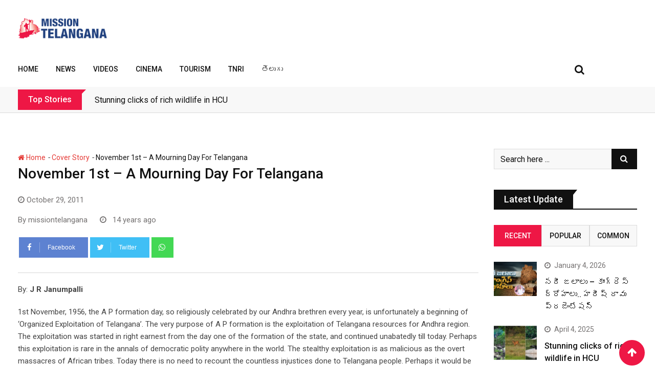

--- FILE ---
content_type: text/html; charset=UTF-8
request_url: https://missiontelangana.com/november-1st-a-mourning-day-for-telangana/
body_size: 31579
content:
<!doctype html>
<html lang="en-US">
<head>
	<meta charset="UTF-8">
	<meta name="viewport" content="width=device-width, initial-scale=1.0">
	<meta http-equiv="X-UA-Compatible" content="IE=edge">
	<link rel="profile" href="http://gmpg.org/xfn/11">
	<link rel="pingback" href="https://missiontelangana.com/xmlrpc.php">
	<meta name='robots' content='index, follow, max-image-preview:large, max-snippet:-1, max-video-preview:-1' />
<noscript><style>#preloader{display:none;}</style></noscript>
	<!-- This site is optimized with the Yoast SEO plugin v20.10 - https://yoast.com/wordpress/plugins/seo/ -->
	<title>November 1st - A Mourning Day For Telangana - Mission Telangana</title>
	<link rel="canonical" href="https://missiontelangana.com/november-1st-a-mourning-day-for-telangana/" />
	<meta property="og:locale" content="en_US" />
	<meta property="og:type" content="article" />
	<meta property="og:title" content="November 1st - A Mourning Day For Telangana - Mission Telangana" />
	<meta property="og:description" content="1st November, 1956, is unfortunately a beginning of ‘Organized Exploitation of Telangana’." />
	<meta property="og:url" content="https://missiontelangana.com/november-1st-a-mourning-day-for-telangana/" />
	<meta property="og:site_name" content="Mission Telangana" />
	<meta property="article:published_time" content="2011-10-29T12:59:31+00:00" />
	<meta name="author" content="missiontelangana" />
	<meta name="twitter:card" content="summary_large_image" />
	<meta name="twitter:label1" content="Written by" />
	<meta name="twitter:data1" content="missiontelangana" />
	<meta name="twitter:label2" content="Est. reading time" />
	<meta name="twitter:data2" content="4 minutes" />
	<script type="application/ld+json" class="yoast-schema-graph">{"@context":"https://schema.org","@graph":[{"@type":"WebPage","@id":"https://missiontelangana.com/november-1st-a-mourning-day-for-telangana/","url":"https://missiontelangana.com/november-1st-a-mourning-day-for-telangana/","name":"November 1st - A Mourning Day For Telangana - Mission Telangana","isPartOf":{"@id":"https://missiontelangana.com/#website"},"primaryImageOfPage":{"@id":"https://missiontelangana.com/november-1st-a-mourning-day-for-telangana/#primaryimage"},"image":{"@id":"https://missiontelangana.com/november-1st-a-mourning-day-for-telangana/#primaryimage"},"thumbnailUrl":"","datePublished":"2011-10-29T12:59:31+00:00","dateModified":"2011-10-29T12:59:31+00:00","author":{"@id":"https://missiontelangana.com/#/schema/person/492c33b4ea2495b019e5623102dd7d44"},"breadcrumb":{"@id":"https://missiontelangana.com/november-1st-a-mourning-day-for-telangana/#breadcrumb"},"inLanguage":"en-US","potentialAction":[{"@type":"ReadAction","target":["https://missiontelangana.com/november-1st-a-mourning-day-for-telangana/"]}]},{"@type":"ImageObject","inLanguage":"en-US","@id":"https://missiontelangana.com/november-1st-a-mourning-day-for-telangana/#primaryimage","url":"","contentUrl":""},{"@type":"BreadcrumbList","@id":"https://missiontelangana.com/november-1st-a-mourning-day-for-telangana/#breadcrumb","itemListElement":[{"@type":"ListItem","position":1,"name":"Home","item":"https://missiontelangana.com/"},{"@type":"ListItem","position":2,"name":"November 1st &#8211; A Mourning Day For Telangana"}]},{"@type":"WebSite","@id":"https://missiontelangana.com/#website","url":"https://missiontelangana.com/","name":"Mission Telangana","description":"","potentialAction":[{"@type":"SearchAction","target":{"@type":"EntryPoint","urlTemplate":"https://missiontelangana.com/?s={search_term_string}"},"query-input":"required name=search_term_string"}],"inLanguage":"en-US"},{"@type":"Person","@id":"https://missiontelangana.com/#/schema/person/492c33b4ea2495b019e5623102dd7d44","name":"missiontelangana","url":"https://missiontelangana.com/author/missiontelangana/"}]}</script>
	<!-- / Yoast SEO plugin. -->


<link rel='dns-prefetch' href='//stats.wp.com' />
<link rel='dns-prefetch' href='//fonts.googleapis.com' />
<link rel='dns-prefetch' href='//i0.wp.com' />
<link rel='preconnect' href='https://fonts.gstatic.com' crossorigin />
<link rel="alternate" type="application/rss+xml" title="Mission Telangana &raquo; Feed" href="https://missiontelangana.com/feed/" />
<link rel="alternate" type="application/rss+xml" title="Mission Telangana &raquo; Comments Feed" href="https://missiontelangana.com/comments/feed/" />
<link rel="alternate" type="application/rss+xml" title="Mission Telangana &raquo; November 1st &#8211; A Mourning Day For Telangana Comments Feed" href="https://missiontelangana.com/november-1st-a-mourning-day-for-telangana/feed/" />
<link rel="alternate" type="application/rss+xml" title="Mission Telangana &raquo; Stories Feed" href="https://missiontelangana.com/web-stories/feed/"><script type="text/javascript">
/* <![CDATA[ */
window._wpemojiSettings = {"baseUrl":"https:\/\/s.w.org\/images\/core\/emoji\/15.0.3\/72x72\/","ext":".png","svgUrl":"https:\/\/s.w.org\/images\/core\/emoji\/15.0.3\/svg\/","svgExt":".svg","source":{"concatemoji":"https:\/\/missiontelangana.com\/wp-includes\/js\/wp-emoji-release.min.js?ver=6.5.7"}};
/*! This file is auto-generated */
!function(i,n){var o,s,e;function c(e){try{var t={supportTests:e,timestamp:(new Date).valueOf()};sessionStorage.setItem(o,JSON.stringify(t))}catch(e){}}function p(e,t,n){e.clearRect(0,0,e.canvas.width,e.canvas.height),e.fillText(t,0,0);var t=new Uint32Array(e.getImageData(0,0,e.canvas.width,e.canvas.height).data),r=(e.clearRect(0,0,e.canvas.width,e.canvas.height),e.fillText(n,0,0),new Uint32Array(e.getImageData(0,0,e.canvas.width,e.canvas.height).data));return t.every(function(e,t){return e===r[t]})}function u(e,t,n){switch(t){case"flag":return n(e,"\ud83c\udff3\ufe0f\u200d\u26a7\ufe0f","\ud83c\udff3\ufe0f\u200b\u26a7\ufe0f")?!1:!n(e,"\ud83c\uddfa\ud83c\uddf3","\ud83c\uddfa\u200b\ud83c\uddf3")&&!n(e,"\ud83c\udff4\udb40\udc67\udb40\udc62\udb40\udc65\udb40\udc6e\udb40\udc67\udb40\udc7f","\ud83c\udff4\u200b\udb40\udc67\u200b\udb40\udc62\u200b\udb40\udc65\u200b\udb40\udc6e\u200b\udb40\udc67\u200b\udb40\udc7f");case"emoji":return!n(e,"\ud83d\udc26\u200d\u2b1b","\ud83d\udc26\u200b\u2b1b")}return!1}function f(e,t,n){var r="undefined"!=typeof WorkerGlobalScope&&self instanceof WorkerGlobalScope?new OffscreenCanvas(300,150):i.createElement("canvas"),a=r.getContext("2d",{willReadFrequently:!0}),o=(a.textBaseline="top",a.font="600 32px Arial",{});return e.forEach(function(e){o[e]=t(a,e,n)}),o}function t(e){var t=i.createElement("script");t.src=e,t.defer=!0,i.head.appendChild(t)}"undefined"!=typeof Promise&&(o="wpEmojiSettingsSupports",s=["flag","emoji"],n.supports={everything:!0,everythingExceptFlag:!0},e=new Promise(function(e){i.addEventListener("DOMContentLoaded",e,{once:!0})}),new Promise(function(t){var n=function(){try{var e=JSON.parse(sessionStorage.getItem(o));if("object"==typeof e&&"number"==typeof e.timestamp&&(new Date).valueOf()<e.timestamp+604800&&"object"==typeof e.supportTests)return e.supportTests}catch(e){}return null}();if(!n){if("undefined"!=typeof Worker&&"undefined"!=typeof OffscreenCanvas&&"undefined"!=typeof URL&&URL.createObjectURL&&"undefined"!=typeof Blob)try{var e="postMessage("+f.toString()+"("+[JSON.stringify(s),u.toString(),p.toString()].join(",")+"));",r=new Blob([e],{type:"text/javascript"}),a=new Worker(URL.createObjectURL(r),{name:"wpTestEmojiSupports"});return void(a.onmessage=function(e){c(n=e.data),a.terminate(),t(n)})}catch(e){}c(n=f(s,u,p))}t(n)}).then(function(e){for(var t in e)n.supports[t]=e[t],n.supports.everything=n.supports.everything&&n.supports[t],"flag"!==t&&(n.supports.everythingExceptFlag=n.supports.everythingExceptFlag&&n.supports[t]);n.supports.everythingExceptFlag=n.supports.everythingExceptFlag&&!n.supports.flag,n.DOMReady=!1,n.readyCallback=function(){n.DOMReady=!0}}).then(function(){return e}).then(function(){var e;n.supports.everything||(n.readyCallback(),(e=n.source||{}).concatemoji?t(e.concatemoji):e.wpemoji&&e.twemoji&&(t(e.twemoji),t(e.wpemoji)))}))}((window,document),window._wpemojiSettings);
/* ]]> */
</script>

<style id='wp-emoji-styles-inline-css' type='text/css'>

	img.wp-smiley, img.emoji {
		display: inline !important;
		border: none !important;
		box-shadow: none !important;
		height: 1em !important;
		width: 1em !important;
		margin: 0 0.07em !important;
		vertical-align: -0.1em !important;
		background: none !important;
		padding: 0 !important;
	}
</style>
<link rel='stylesheet' id='wp-block-library-css' href='https://missiontelangana.com/wp-includes/css/dist/block-library/style.min.css?ver=6.5.7' type='text/css' media='all' />
<style id='wp-block-library-inline-css' type='text/css'>
.has-text-align-justify{text-align:justify;}
</style>
<style id='wp-block-library-theme-inline-css' type='text/css'>
.wp-block-audio figcaption{color:#555;font-size:13px;text-align:center}.is-dark-theme .wp-block-audio figcaption{color:#ffffffa6}.wp-block-audio{margin:0 0 1em}.wp-block-code{border:1px solid #ccc;border-radius:4px;font-family:Menlo,Consolas,monaco,monospace;padding:.8em 1em}.wp-block-embed figcaption{color:#555;font-size:13px;text-align:center}.is-dark-theme .wp-block-embed figcaption{color:#ffffffa6}.wp-block-embed{margin:0 0 1em}.blocks-gallery-caption{color:#555;font-size:13px;text-align:center}.is-dark-theme .blocks-gallery-caption{color:#ffffffa6}.wp-block-image figcaption{color:#555;font-size:13px;text-align:center}.is-dark-theme .wp-block-image figcaption{color:#ffffffa6}.wp-block-image{margin:0 0 1em}.wp-block-pullquote{border-bottom:4px solid;border-top:4px solid;color:currentColor;margin-bottom:1.75em}.wp-block-pullquote cite,.wp-block-pullquote footer,.wp-block-pullquote__citation{color:currentColor;font-size:.8125em;font-style:normal;text-transform:uppercase}.wp-block-quote{border-left:.25em solid;margin:0 0 1.75em;padding-left:1em}.wp-block-quote cite,.wp-block-quote footer{color:currentColor;font-size:.8125em;font-style:normal;position:relative}.wp-block-quote.has-text-align-right{border-left:none;border-right:.25em solid;padding-left:0;padding-right:1em}.wp-block-quote.has-text-align-center{border:none;padding-left:0}.wp-block-quote.is-large,.wp-block-quote.is-style-large,.wp-block-quote.is-style-plain{border:none}.wp-block-search .wp-block-search__label{font-weight:700}.wp-block-search__button{border:1px solid #ccc;padding:.375em .625em}:where(.wp-block-group.has-background){padding:1.25em 2.375em}.wp-block-separator.has-css-opacity{opacity:.4}.wp-block-separator{border:none;border-bottom:2px solid;margin-left:auto;margin-right:auto}.wp-block-separator.has-alpha-channel-opacity{opacity:1}.wp-block-separator:not(.is-style-wide):not(.is-style-dots){width:100px}.wp-block-separator.has-background:not(.is-style-dots){border-bottom:none;height:1px}.wp-block-separator.has-background:not(.is-style-wide):not(.is-style-dots){height:2px}.wp-block-table{margin:0 0 1em}.wp-block-table td,.wp-block-table th{word-break:normal}.wp-block-table figcaption{color:#555;font-size:13px;text-align:center}.is-dark-theme .wp-block-table figcaption{color:#ffffffa6}.wp-block-video figcaption{color:#555;font-size:13px;text-align:center}.is-dark-theme .wp-block-video figcaption{color:#ffffffa6}.wp-block-video{margin:0 0 1em}.wp-block-template-part.has-background{margin-bottom:0;margin-top:0;padding:1.25em 2.375em}
</style>
<link rel='stylesheet' id='jetpack-videopress-video-block-view-css' href='https://missiontelangana.com/wp-content/plugins/jetpack/jetpack_vendor/automattic/jetpack-videopress/build/block-editor/blocks/video/view.css?minify=false&#038;ver=34ae973733627b74a14e' type='text/css' media='all' />
<link rel='stylesheet' id='mediaelement-css' href='https://missiontelangana.com/wp-includes/js/mediaelement/mediaelementplayer-legacy.min.css?ver=4.2.17' type='text/css' media='all' />
<link rel='stylesheet' id='wp-mediaelement-css' href='https://missiontelangana.com/wp-includes/js/mediaelement/wp-mediaelement.min.css?ver=6.5.7' type='text/css' media='all' />
<style id='classic-theme-styles-inline-css' type='text/css'>
/*! This file is auto-generated */
.wp-block-button__link{color:#fff;background-color:#32373c;border-radius:9999px;box-shadow:none;text-decoration:none;padding:calc(.667em + 2px) calc(1.333em + 2px);font-size:1.125em}.wp-block-file__button{background:#32373c;color:#fff;text-decoration:none}
</style>
<style id='global-styles-inline-css' type='text/css'>
body{--wp--preset--color--black: #000000;--wp--preset--color--cyan-bluish-gray: #abb8c3;--wp--preset--color--white: #ffffff;--wp--preset--color--pale-pink: #f78da7;--wp--preset--color--vivid-red: #cf2e2e;--wp--preset--color--luminous-vivid-orange: #ff6900;--wp--preset--color--luminous-vivid-amber: #fcb900;--wp--preset--color--light-green-cyan: #7bdcb5;--wp--preset--color--vivid-green-cyan: #00d084;--wp--preset--color--pale-cyan-blue: #8ed1fc;--wp--preset--color--vivid-cyan-blue: #0693e3;--wp--preset--color--vivid-purple: #9b51e0;--wp--preset--gradient--vivid-cyan-blue-to-vivid-purple: linear-gradient(135deg,rgba(6,147,227,1) 0%,rgb(155,81,224) 100%);--wp--preset--gradient--light-green-cyan-to-vivid-green-cyan: linear-gradient(135deg,rgb(122,220,180) 0%,rgb(0,208,130) 100%);--wp--preset--gradient--luminous-vivid-amber-to-luminous-vivid-orange: linear-gradient(135deg,rgba(252,185,0,1) 0%,rgba(255,105,0,1) 100%);--wp--preset--gradient--luminous-vivid-orange-to-vivid-red: linear-gradient(135deg,rgba(255,105,0,1) 0%,rgb(207,46,46) 100%);--wp--preset--gradient--very-light-gray-to-cyan-bluish-gray: linear-gradient(135deg,rgb(238,238,238) 0%,rgb(169,184,195) 100%);--wp--preset--gradient--cool-to-warm-spectrum: linear-gradient(135deg,rgb(74,234,220) 0%,rgb(151,120,209) 20%,rgb(207,42,186) 40%,rgb(238,44,130) 60%,rgb(251,105,98) 80%,rgb(254,248,76) 100%);--wp--preset--gradient--blush-light-purple: linear-gradient(135deg,rgb(255,206,236) 0%,rgb(152,150,240) 100%);--wp--preset--gradient--blush-bordeaux: linear-gradient(135deg,rgb(254,205,165) 0%,rgb(254,45,45) 50%,rgb(107,0,62) 100%);--wp--preset--gradient--luminous-dusk: linear-gradient(135deg,rgb(255,203,112) 0%,rgb(199,81,192) 50%,rgb(65,88,208) 100%);--wp--preset--gradient--pale-ocean: linear-gradient(135deg,rgb(255,245,203) 0%,rgb(182,227,212) 50%,rgb(51,167,181) 100%);--wp--preset--gradient--electric-grass: linear-gradient(135deg,rgb(202,248,128) 0%,rgb(113,206,126) 100%);--wp--preset--gradient--midnight: linear-gradient(135deg,rgb(2,3,129) 0%,rgb(40,116,252) 100%);--wp--preset--font-size--small: 13px;--wp--preset--font-size--medium: 20px;--wp--preset--font-size--large: 36px;--wp--preset--font-size--x-large: 42px;--wp--preset--spacing--20: 0.44rem;--wp--preset--spacing--30: 0.67rem;--wp--preset--spacing--40: 1rem;--wp--preset--spacing--50: 1.5rem;--wp--preset--spacing--60: 2.25rem;--wp--preset--spacing--70: 3.38rem;--wp--preset--spacing--80: 5.06rem;--wp--preset--shadow--natural: 6px 6px 9px rgba(0, 0, 0, 0.2);--wp--preset--shadow--deep: 12px 12px 50px rgba(0, 0, 0, 0.4);--wp--preset--shadow--sharp: 6px 6px 0px rgba(0, 0, 0, 0.2);--wp--preset--shadow--outlined: 6px 6px 0px -3px rgba(255, 255, 255, 1), 6px 6px rgba(0, 0, 0, 1);--wp--preset--shadow--crisp: 6px 6px 0px rgba(0, 0, 0, 1);}:where(.is-layout-flex){gap: 0.5em;}:where(.is-layout-grid){gap: 0.5em;}body .is-layout-flex{display: flex;}body .is-layout-flex{flex-wrap: wrap;align-items: center;}body .is-layout-flex > *{margin: 0;}body .is-layout-grid{display: grid;}body .is-layout-grid > *{margin: 0;}:where(.wp-block-columns.is-layout-flex){gap: 2em;}:where(.wp-block-columns.is-layout-grid){gap: 2em;}:where(.wp-block-post-template.is-layout-flex){gap: 1.25em;}:where(.wp-block-post-template.is-layout-grid){gap: 1.25em;}.has-black-color{color: var(--wp--preset--color--black) !important;}.has-cyan-bluish-gray-color{color: var(--wp--preset--color--cyan-bluish-gray) !important;}.has-white-color{color: var(--wp--preset--color--white) !important;}.has-pale-pink-color{color: var(--wp--preset--color--pale-pink) !important;}.has-vivid-red-color{color: var(--wp--preset--color--vivid-red) !important;}.has-luminous-vivid-orange-color{color: var(--wp--preset--color--luminous-vivid-orange) !important;}.has-luminous-vivid-amber-color{color: var(--wp--preset--color--luminous-vivid-amber) !important;}.has-light-green-cyan-color{color: var(--wp--preset--color--light-green-cyan) !important;}.has-vivid-green-cyan-color{color: var(--wp--preset--color--vivid-green-cyan) !important;}.has-pale-cyan-blue-color{color: var(--wp--preset--color--pale-cyan-blue) !important;}.has-vivid-cyan-blue-color{color: var(--wp--preset--color--vivid-cyan-blue) !important;}.has-vivid-purple-color{color: var(--wp--preset--color--vivid-purple) !important;}.has-black-background-color{background-color: var(--wp--preset--color--black) !important;}.has-cyan-bluish-gray-background-color{background-color: var(--wp--preset--color--cyan-bluish-gray) !important;}.has-white-background-color{background-color: var(--wp--preset--color--white) !important;}.has-pale-pink-background-color{background-color: var(--wp--preset--color--pale-pink) !important;}.has-vivid-red-background-color{background-color: var(--wp--preset--color--vivid-red) !important;}.has-luminous-vivid-orange-background-color{background-color: var(--wp--preset--color--luminous-vivid-orange) !important;}.has-luminous-vivid-amber-background-color{background-color: var(--wp--preset--color--luminous-vivid-amber) !important;}.has-light-green-cyan-background-color{background-color: var(--wp--preset--color--light-green-cyan) !important;}.has-vivid-green-cyan-background-color{background-color: var(--wp--preset--color--vivid-green-cyan) !important;}.has-pale-cyan-blue-background-color{background-color: var(--wp--preset--color--pale-cyan-blue) !important;}.has-vivid-cyan-blue-background-color{background-color: var(--wp--preset--color--vivid-cyan-blue) !important;}.has-vivid-purple-background-color{background-color: var(--wp--preset--color--vivid-purple) !important;}.has-black-border-color{border-color: var(--wp--preset--color--black) !important;}.has-cyan-bluish-gray-border-color{border-color: var(--wp--preset--color--cyan-bluish-gray) !important;}.has-white-border-color{border-color: var(--wp--preset--color--white) !important;}.has-pale-pink-border-color{border-color: var(--wp--preset--color--pale-pink) !important;}.has-vivid-red-border-color{border-color: var(--wp--preset--color--vivid-red) !important;}.has-luminous-vivid-orange-border-color{border-color: var(--wp--preset--color--luminous-vivid-orange) !important;}.has-luminous-vivid-amber-border-color{border-color: var(--wp--preset--color--luminous-vivid-amber) !important;}.has-light-green-cyan-border-color{border-color: var(--wp--preset--color--light-green-cyan) !important;}.has-vivid-green-cyan-border-color{border-color: var(--wp--preset--color--vivid-green-cyan) !important;}.has-pale-cyan-blue-border-color{border-color: var(--wp--preset--color--pale-cyan-blue) !important;}.has-vivid-cyan-blue-border-color{border-color: var(--wp--preset--color--vivid-cyan-blue) !important;}.has-vivid-purple-border-color{border-color: var(--wp--preset--color--vivid-purple) !important;}.has-vivid-cyan-blue-to-vivid-purple-gradient-background{background: var(--wp--preset--gradient--vivid-cyan-blue-to-vivid-purple) !important;}.has-light-green-cyan-to-vivid-green-cyan-gradient-background{background: var(--wp--preset--gradient--light-green-cyan-to-vivid-green-cyan) !important;}.has-luminous-vivid-amber-to-luminous-vivid-orange-gradient-background{background: var(--wp--preset--gradient--luminous-vivid-amber-to-luminous-vivid-orange) !important;}.has-luminous-vivid-orange-to-vivid-red-gradient-background{background: var(--wp--preset--gradient--luminous-vivid-orange-to-vivid-red) !important;}.has-very-light-gray-to-cyan-bluish-gray-gradient-background{background: var(--wp--preset--gradient--very-light-gray-to-cyan-bluish-gray) !important;}.has-cool-to-warm-spectrum-gradient-background{background: var(--wp--preset--gradient--cool-to-warm-spectrum) !important;}.has-blush-light-purple-gradient-background{background: var(--wp--preset--gradient--blush-light-purple) !important;}.has-blush-bordeaux-gradient-background{background: var(--wp--preset--gradient--blush-bordeaux) !important;}.has-luminous-dusk-gradient-background{background: var(--wp--preset--gradient--luminous-dusk) !important;}.has-pale-ocean-gradient-background{background: var(--wp--preset--gradient--pale-ocean) !important;}.has-electric-grass-gradient-background{background: var(--wp--preset--gradient--electric-grass) !important;}.has-midnight-gradient-background{background: var(--wp--preset--gradient--midnight) !important;}.has-small-font-size{font-size: var(--wp--preset--font-size--small) !important;}.has-medium-font-size{font-size: var(--wp--preset--font-size--medium) !important;}.has-large-font-size{font-size: var(--wp--preset--font-size--large) !important;}.has-x-large-font-size{font-size: var(--wp--preset--font-size--x-large) !important;}
.wp-block-navigation a:where(:not(.wp-element-button)){color: inherit;}
:where(.wp-block-post-template.is-layout-flex){gap: 1.25em;}:where(.wp-block-post-template.is-layout-grid){gap: 1.25em;}
:where(.wp-block-columns.is-layout-flex){gap: 2em;}:where(.wp-block-columns.is-layout-grid){gap: 2em;}
.wp-block-pullquote{font-size: 1.5em;line-height: 1.6;}
</style>
<link rel='stylesheet' id='fontawesome-five-css-css' href='https://missiontelangana.com/wp-content/plugins/accesspress-social-counter/css/fontawesome-all.css?ver=1.9.2' type='text/css' media='all' />
<link rel='stylesheet' id='apsc-frontend-css-css' href='https://missiontelangana.com/wp-content/plugins/accesspress-social-counter/css/frontend.css?ver=1.9.2' type='text/css' media='all' />
<link rel='stylesheet' id='redux-extendify-styles-css' href='https://missiontelangana.com/wp-content/plugins/redux-framework/redux-core/assets/css/extendify-utilities.css?ver=4.4.3' type='text/css' media='all' />
<link rel='stylesheet' id='barta-gfonts-css' href='//fonts.googleapis.com/css?family=Roboto%3A400%2C500%2C700&#038;ver=2.0.1' type='text/css' media='all' />
<link rel='stylesheet' id='bootstrap-css' href='https://missiontelangana.com/wp-content/themes/barta/assets/css/bootstrap.min.css?ver=2.0.1' type='text/css' media='all' />
<link rel='stylesheet' id='nivo-slider-css' href='https://missiontelangana.com/wp-content/themes/barta/assets/css/nivo-slider.min.css?ver=2.0.1' type='text/css' media='all' />
<link rel='stylesheet' id='font-awesome-css' href='https://missiontelangana.com/wp-content/plugins/elementor/assets/lib/font-awesome/css/font-awesome.min.css?ver=4.7.0' type='text/css' media='all' />
<link rel='stylesheet' id='slick-theme-css' href='https://missiontelangana.com/wp-content/themes/barta/assets/css/slick-theme.css?ver=2.0.1' type='text/css' media='all' />
<link rel='stylesheet' id='select2-css' href='https://missiontelangana.com/wp-content/themes/barta/assets/css/select2.min.css?ver=2.0.1' type='text/css' media='all' />
<link rel='stylesheet' id='ticker-style-css' href='https://missiontelangana.com/wp-content/themes/barta/assets/css/ticker-style.css?ver=2.0.1' type='text/css' media='all' />
<link rel='stylesheet' id='barta-default-css' href='https://missiontelangana.com/wp-content/themes/barta/assets/css/default.css?ver=2.0.1' type='text/css' media='all' />
<link rel='stylesheet' id='barta-elementor-css' href='https://missiontelangana.com/wp-content/themes/barta/assets/css/elementor.css?ver=2.0.1' type='text/css' media='all' />
<link rel='stylesheet' id='barta-grid-css' href='https://missiontelangana.com/wp-content/themes/barta/assets/css/barta-grid.css?ver=2.0.1' type='text/css' media='all' />
<link rel='stylesheet' id='barta-box-css' href='https://missiontelangana.com/wp-content/themes/barta/assets/css/barta-box.css?ver=2.0.1' type='text/css' media='all' />
<link rel='stylesheet' id='barta-tab-css' href='https://missiontelangana.com/wp-content/themes/barta/assets/css/barta-tab.css?ver=2.0.1' type='text/css' media='all' />
<link rel='stylesheet' id='barta-list-css' href='https://missiontelangana.com/wp-content/themes/barta/assets/css/barta-list.css?ver=2.0.1' type='text/css' media='all' />
<link rel='stylesheet' id='barta-style-css' href='https://missiontelangana.com/wp-content/themes/barta/assets/css/style.css?ver=2.0.1' type='text/css' media='all' />
<style id='barta-style-inline-css' type='text/css'>
	.entry-banner {
					background: url(https://missiontelangana.com/wp-content/themes/barta/assets/img/banner.jpg) no-repeat scroll center center / cover;
			}
	.content-area {
		padding-top: 70px; 
		padding-bottom: 70px;
	}
		.post-detail-style2 #page .content-area {
		background-image: url(  );
		background-color: #FFFFFF;
	}
		#page {
		background-image: url(  );
		background-color: #FFFFFF;
	}
	
</style>
<link rel='stylesheet' id='slick-css' href='https://missiontelangana.com/wp-content/themes/barta/assets/css/slick.css?ver=2.0.1' type='text/css' media='all' />
<link rel='stylesheet' id='rt-ticker-css' href='https://missiontelangana.com/wp-content/themes/barta/assets/css/rt-ticker.css?ver=2.0.1' type='text/css' media='all' />
<link rel="preload" as="style" href="https://fonts.googleapis.com/css?family=Roboto:500,400&#038;display=swap&#038;ver=1696849946" /><link rel="stylesheet" href="https://fonts.googleapis.com/css?family=Roboto:500,400&#038;display=swap&#038;ver=1696849946" media="print" onload="this.media='all'"><noscript><link rel="stylesheet" href="https://fonts.googleapis.com/css?family=Roboto:500,400&#038;display=swap&#038;ver=1696849946" /></noscript><style id='barta-dynamic-inline-css' type='text/css'>
@media ( min-width:1200px ) { .container {  max-width: 1240px; } } #tophead .tophead-contact .fa, #tophead .tophead-address .fa { color: #ee1745; } #tophead {   background-color: #f8f8f8; } #tophead, #tophead a {   color: #444444; } .topbar-style-5 #tophead .tophead-social li a { color: #ee1745; } .trheader #tophead, .trheader #tophead a, .trheader #tophead .tophead-social li a { color: #efefef; } .barta-primary-color{ color:#ee1745; } .barta-primary-bgcolor, .topbar-style-3 #tophead .tophead-social li a:hover { background-color: #ee1745; } .topbar-style-4 #tophead .tophead-contact .fa, .topbar-style-4 #tophead .tophead-address .fa {   color: #ee1745; } .site-header .main-navigation nav ul li a { font-family: Roboto, sans-serif; font-size : 14px; font-weight : 500; line-height : 22px; color: #111111; text-transform : uppercase; font-style: normal; } .site-header .main-navigation ul.menu > li > a:hover, .site-header .main-navigation ul.menu > li.current-menu-item > a, .site-header .main-navigation ul.menu > li.current > a { color: #e53935; } .site-header .main-navigation nav ul li a.active { color: #e53935 !important; } .header-style-5.trheader .site-header .main-navigation nav > ul > li > a { color: #111111; } .header-style-5.trheader .site-header .main-navigation nav > ul > li > a:hover, .header-style-5.trheader .site-header .main-navigation nav > ul > li.current-menu-item > a:hover, .header-style-5.trheader .site-header .main-navigation nav > ul > li a.active, .header-style-5.trheader .site-header .main-navigation nav > ul > li.current > a, .header-style-1 .site-header .main-navigation ul.menu > li > a:hover, .header-style-1 .site-header .main-navigation ul.menu > li.current > a:hover, .header-style-1 .site-header .main-navigation ul.menu > li.current-menu-item > a:hover, .header-style-1 .site-header .main-navigation ul li a.active, .header-style-1 .site-header .main-navigation ul.menu > li.current-menu-item > a, .header-style-1 .site-header .main-navigation ul.menu > li.current > a { color: #e53935 !important; } .trheader.non-stick .site-header .main-navigation ul.menu > li > a, .trheader.non-stick .site-header .search-box .search-button i, .trheader.non-stick .header-icon-seperator, .trheader.non-stick .header-icon-area .cart-icon-area > a, .trheader.non-stick .additional-menu-area a.side-menu-trigger { color: #ffffff; } .site-header .main-navigation ul li ul li { background-color: #e53935; } .site-header .main-navigation ul li ul li:hover { background-color: #111111; } .site-header .main-navigation ul li ul li a { font-family: Roboto, sans-serif; font-size : 15px; font-weight : 400; line-height : 21px; color: #ffffff; text-transform : inherit; font-style: normal; } .site-header .main-navigation ul li ul li:hover > a { color: #ffffff; } .stick .site-header { border-color: #ee1745} .site-header .main-navigation ul li.mega-menu > ul.sub-menu { background-color: #e53935} .site-header .main-navigation ul li.mega-menu ul.sub-menu li a { color: #ffffff} .site-header .main-navigation ul li.mega-menu ul.sub-menu li a:hover { background-color: #111111; color: #ffffff; } .mean-container a.meanmenu-reveal, .mean-container .mean-nav ul li a.mean-expand { color: #ee1745; } #header-9 .mean-container a.meanmenu-reveal, #header-9 .mean-container .mean-nav ul li a.mean-expand { color: #222; } .mean-container a.meanmenu-reveal span { background-color: #ee1745; } #header-9 .mean-container a.meanmenu-reveal span { background-color: #ffffff; } @media (max-width:414px) {  #header-9 .mean-container a.meanmenu-reveal span {  background-color: #ee1745; } } .header-style-9 .header-search-box .form-inline .btn-search { background-color: #e53935; } .mean-container .mean-bar {  border-color: #ee1745; } .mean-container .mean-nav ul li a { font-family: Roboto, sans-serif; font-size : 14px; font-weight : 400; line-height : 21px; color: #111111; text-transform : uppercase; font-style: normal; } .mean-container .mean-nav ul li a:hover, .mean-container .mean-nav > ul > li.current-menu-item > a { color: #e53935; } .header-icon-area .cart-icon-area .cart-icon-num { background-color: #ee1745; } .additional-menu-area a.side-menu-trigger:hover, .trheader.non-stick .additional-menu-area a.side-menu-trigger:hover { color: #e53935; } .site-header .search-box .search-text { border-color: #ee1745; } .header-style-3 .header-contact .fa, .header-style-3 .header-social li a:hover, .header-style-3.trheader .header-social li a:hover { color: #e53935; } .header-style-3.trheader .header-contact li a, .header-style-3.trheader .header-social li a { color: #ffffff; } .header-style-4 .header-contact .fa, .header-style-4 .header-social li a:hover, .header-style-4.trheader .header-social li a:hover { color: #e53935; } .header-style-4.trheader .header-contact li a, .header-style-4.trheader .header-social li a { color: #ffffff; } .header-style-5 .header-menu-btn { background-color: #ee1745; } .trheader.non-stick.header-style-5 .header-menu-btn { color: #ffffff; } body { font-family: Roboto, sans-serif; font-size: 15px; line-height: 24px; font-weight: 400; } h1 { font-family: Roboto; font-size: 36px; line-height: 40px; font-weight: 500; } h2 { font-family: Roboto, sans-serif; font-size: 28px; line-height: 34px; font-weight: 500; } h3 { font-family: Roboto, sans-serif; font-size: 22px; line-height: 28px; font-weight: 500; } h4 { font-family: Roboto, sans-serif; font-size: 18px; line-height: 26px; font-weight: 500; } h5 { font-family: Roboto, sans-serif; font-size: 16px; line-height: 24px; font-weight: 500; } h6 { font-family: Roboto, sans-serif; font-size: 14px; line-height: 22px; font-weight: 500; } .entry-banner .entry-banner-content h1 { color: #ffffff; } .breadcrumb-area .entry-breadcrumb span a { color: #e53935; } .breadcrumb-area .entry-breadcrumb span a:hover { color: #ffffff; } .breadcrumb-area .entry-breadcrumb .breadcrumb-seperator { color: #ffffff; } .breadcrumb-area .entry-breadcrumb > span:last-child { color: #ffffff; } .entry-banner:after {   background: rgba(0, 0, 0 , 0.5); } .post-detail-holder .breadcrumb-area .entry-breadcrumb span a:hover { color: #ffffff; } .scrollToTop { background-color: #ee1745; border: 2px solid rgb(238, 23, 69 , 1); } .footer-top-area { background-color: #000000; } .footer-top-area .widget h3 { color: #f4f4f4; } .footer-top-area .widget { color: #c4c4c4; } .footer-top-area a:link, .footer-top-area a:visited { color: #c4c4c4; } .footer-top-area a:hover, .footer-top-area a:active { color: #e53935; } .footer-bottom-area { background-color: #f7f7f7; } .footer-bottom-area .footer-bottom-left { color: #000000; } .footer-top-area .widget_archive li { border-bottom: 1px dotted #ee1745; } .rt-box-title-1 span { border-top-color: #ee1745; } .search-form .input.search-submit { background-color: #ee1745; border-color: #ee1745; } .search-form .input.search-submit a:hover { color: #ee1745; } .search-no-results .custom-search-input .btn{  background-color: #ee1745; } .widget ul li a:hover { color: #ee1745; } .sidebar-widget-area .widget h3.widgettitle:after {  background: #ee1745; } .sidebar-widget-area .widget .rt-slider-sidebar .rt-single-slide .testimo-info .testimo-title h3, .sidebar-widget-area .rt_widget_recent_entries_with_image .media-body .posted-date a, .sidebar-widget-area .widget ul li a:before, .sidebar-widget-area .widget ul li a:hover, .sidebar-widget-area .widget ul li.active a, .sidebar-widget-area .widget ul li.active a:before, .sidebar-widget-area .widget_recent_comments ul li.recentcomments > span:before, .footer-top-area .search-form input.search-submit, .footer-top-area ul li:before, .footer-top-area ul li a:before { color: #ee1745; } .footer-top-area .corporate-address li i , .footer-top-area .search-form input.search-submit, .footer-top-area ul li a:before, .footer-top-area .stylish-input-group .input-group-addon button i, .footer-top-area .widget_archive li a:before {  color: #ee1745; } .footer-top-area .stylish-input-group .input-group-addon button:hover { background: #ee1745; } .rt-box-title-1, .footer-top-area .search-form button { background-color: #ee1745; } .footer-topbar , .footer-topbar .emergrncy-content-holder, .footer-top-area .widgettitle:after { background: #ee1745; } .footer-topbar .emergrncy-content-holder:before { border-color: transparent #ee1745; } a:link, a:visited, .entry-footer .about-author .media-body .author-title, .entry-title h1 a{ color: #ee1745; } .entry-content a {   color:#ee1745; } .entry-footer .tags a:hover, .entry-title h1 a:hover { color: #797979; } .comments-area .main-comments .replay-area a { background-color: #ee1745; } #respond form .btn-send { background-color: #ee1745; border-color: #ee1745; } .blog-style-2 .readmore-btn:hover { background-color: #ee1745; color: #ffffff; } blockquote p:before{  color: #ee1745; } .sticky .blog-box {  border-bottom: 2px solid #ee1745; } .blog-box .blog-img-holder:after {  background: #ee1745; } .blog-box .blog-img-holder .blog-content-holder {  background: #ee1745; } .blog-box .blog-bottom-content-holder h3 a:hover , .blog-box .blog-bottom-content-holder ul li i , .blog-box .blog-bottom-content-holder ul li a:hover {  color: #ee1745; } .blog-box .blog-bottom-content-holder a.blog-button {  border: 1px solid #ee1745;  color: #ee1745; } .blog-box .blog-bottom-content-holder a.blog-button:hover {  background-color: #ee1745; } .error-page-area {  background-color: #e53935; } .error-page-area .error-page-content p {  color: #ffffff; } .error-page-area .error-page p { color: #ffffff; } .error-page-area .error-page-content .go-home a { background-color: #ee1745; } .comments-area h3:before{ background: #797979; } #respond form .btn-send:hover {  color: #ee1745; } .item-comments .item-comments-list ul.comments-list li .comment-reply {  background-color: #ee1745; } .item-comments .item-comments-form .comments-form .form-group .form-control {  background-color: #797979; } .title-bar35:after { background: #ee1745; } .barta-button-1, .entry-content a.grid-fill-btn:hover:after, .entry-content .rt-grid-fill-btn a.grid-fill-btn:hover:after { color: #ee1745; } .barta-button-1:hover { background: #ee1745; } .barta-button-2 { background: #ee1745; } .barta-button-2:hover { color: #ee1745; } .barta-primary-color { color: #ee1745; } .btn-read-more-h-b { border: 1px solid #ee1745; } .con-home-6 .btn-send-message { background: #ee1745; border: 2px solid #ee1745; } .con-home-6 .btn-send-message:hover, .dark-button:after, .btn-square-transparent:hover, .entry-content .btn-square-transparent.more:hover { background: #ee1745; } .dark-button:hover, .btn-square-transparent { border-color: #ee1745; } .btn-square-transparent { color: #ee1745; } .entry-content .btn-square-transparent.more { color: #ee1745; } .btn-slider-fill { background: #ee1745; border: 2px solid #ee1745 !important; } .dark-button:before {   background: #ee1745; } .entry-header .entry-meta ul li a:hover , .entry-footer ul.item-tags li a:hover { color: #ee1745; } .ui-cat-tag {   background: #ee1745; } .entry-footer .item-tags span {   border: 1px solid #ee1745;   background: #ee1745; } .blog-layout-1 .entry-header .entry-thumbnail-area .post-date1 { background: #ee1745; } .blog-layout-1 .entry-header .entry-content h3 a:hover {  color: #ee1745; } .blog-layout-1 .entry-header .entry-content .barta-button-7 {  background: #ee1745; } .custom-search-input .btn {  background-color: #ee1745; } .search-no-results .custom-search-input .btn {  background-color: #ee1745; } .rt-blog-layout .entry-thumbnail-area ul li i {  color: #ee1745; } .rt-blog-layout .entry-thumbnail-area ul li a:hover {  color: #ee1745; } .rt-blog-layout .entry-thumbnail-area ul .active {  background: #ee1745; } .rt-blog-layout .entry-content h3 a:hover {  color: #ee1745; } .blog-box .blog-social li a:hover i {  color: #ee1745; } .blog-box .blog-img-holder .blog-content-holder {  background: #ee1745; } .blog-box .blog-bottom-content-holder h3 a:hover, .blog-box .blog-bottom-content-holder ul li i, .blog-box .blog-bottom-content-holder ul li a:hover {  color: #ee1745; } .pagination-area li.active a:hover, .pagination-area ul li.active a, .pagination-area ul li a:hover, .pagination-area ul li span.current{ background-color: #ee1745; } .rt-contact-info ul li a:hover {  color: #ee1745; } .cf7-quote-submit input {  border: 2px solid #797979; } .cf7-quote-submit input:hover {  background-color: #797979 !important; } .contact-form h2:after {  background: #ee1745; } .contact-form legend {  color: #797979; } .rt-request-call-four .request-form-wrapper .request-form .request-form-input .form-group.margin-bottom-none .default-big-btn , .rt-request-call-four .request-form-wrapper .request-form .form-heading , .contact-form .wpcf7-submit.contact-submit, .contact-slider .contact-header {  background: #ee1745; } .contact-form .wpcf7-submit.contact-submit:hover {  background: #797979; } .contact-slider .contact-header:after { border-top: 22px solid #ee1745; } @media (max-width:1170px) { .contact-slider .contact-header:after {  border-top: 22px solid #ee1745; } } .contact-slider .input-form input[type="submit"] {   background: #ee1745; } .entry-thumbnail-area.overimage .featured-image-caption.text-right, .post-detail-style2 .overimage .featured-image-caption.text-right { background: -moz-linear-gradient(left, rgba(30,87,153,0) 0%, rgba(30,87,153,0.05) 1%, rgba(238, 23, 69,1) 20%);  background: -webkit-linear-gradient(left, rgba(30,87,153,0) 0%,rgba(30,87,153,0.05) 1%,rgba(238, 23, 69,1) 20%);  background: linear-gradient(to right, rgba(30,87,153,0) 0%,rgba(30,87,153,0.05) 1%,rgba(238, 23, 69,1) 20%);  filter: progid:DXImageTransform.Microsoft.gradient( startColorstr='#001e5799', endColorstr='#ee1745',GradientType=1 ); } .entry-thumbnail-area.overimage .featured-image-caption.text-left, .post-detail-style2 .overimage .featured-image-caption.text-left { background: -moz-linear-gradient(left, rgba(238, 23, 69,1) 80%, rgba(30,87,153,0.05) 99%, rgba(30,87,153,0) 100%);  background: -webkit-linear-gradient(left, rgba(238, 23, 69,1) 80%,rgba(30,87,153,0.05) 99%,rgba(30,87,153,0) 100%);  background: linear-gradient(to right, rgba(238, 23, 69,1) 80%,rgba(30,87,153,0.05) 99%,rgba(30,87,153,0) 100%);  filter: progid:DXImageTransform.Microsoft.gradient( startColorstr='#ee1745', endColorstr='#001e5799',GradientType=1 ); } .entry-thumbnail-area.overimage .featured-image-caption.text-center, .post-detail-style2 .overimage .featured-image-caption.text-center { background: -moz-linear-gradient(left, rgba(238, 23, 69,0) 0%, rgba(238, 23, 69,0.8) 10%, rgba(238, 23, 69,1) 19%, rgba(238, 23, 69,1) 20%, rgba(238, 23, 69,1) 81%, rgba(238, 23, 69,0.8) 89%, rgba(238, 23, 69,0) 100%);  background: -webkit-linear-gradient(left, rgba(238, 23, 69,0) 0%,rgba(238, 23, 69,0.8) 10%,rgba(238, 23, 69,1) 19%,rgba(238, 23, 69,1) 20%,rgba(238, 23, 69,1) 81%,rgba(238, 23, 69,0.8) 89%,rgba(238, 23, 69,0) 100%);  background: linear-gradient(to right, rgba(238, 23, 69,0) 0%,rgba(238, 23, 69,0.8) 10%,rgba(238, 23, 69,1) 19%,rgba(238, 23, 69,1) 20%,rgba(238, 23, 69,1) 81%,rgba(238, 23, 69,0.8) 89%,rgba(238, 23, 69,0) 100%);  filter: progid:DXImageTransform.Microsoft.gradient( startColorstr='#00e53935', endColorstr='#00e53935',GradientType=1 ); } .woocommerce .widget_price_filter .ui-slider .ui-slider-range, .woocommerce .widget_price_filter .ui-slider .ui-slider-handle, .rt-woo-nav .owl-custom-nav-title::after, .rt-woo-nav .owl-custom-nav .owl-prev:hover, .rt-woo-nav .owl-custom-nav .owl-next:hover, .woocommerce ul.products li.product .onsale, .woocommerce span.onsale, .woocommerce a.added_to_cart, .woocommerce div.product form.cart .button, .woocommerce #respond input#submit, .woocommerce a.button, .woocommerce button.button, .woocommerce input.button, p.demo_store, .woocommerce-info::before, .woocommerce #respond input#submit.disabled:hover, .woocommerce #respond input#submit:disabled:hover, .woocommerce #respond input#submit[disabled]:disabled:hover, .woocommerce a.button.disabled:hover, .woocommerce a.button:disabled:hover, .woocommerce a.button[disabled]:disabled:hover, .woocommerce button.button.disabled:hover, .woocommerce button.button:disabled:hover, .woocommerce button.button[disabled]:disabled:hover, .woocommerce input.button.disabled:hover, .woocommerce input.button:disabled:hover, .woocommerce input.button[disabled]:disabled:hover, .woocommerce #respond input#submit.alt, .woocommerce a.button.alt, .woocommerce button.button.alt, .woocommerce input.button.alt, .woocommerce-account .woocommerce .woocommerce-MyAccount-navigation ul li a { background-color: #ee1745; } .woocommerce-message::before, .woo-shop-top .view-mode ul li:first-child .fa, .woo-shop-top .view-mode ul li:last-child .fa, .woocommerce ul.products li.product h3 a:hover, .woocommerce ul.products li.product .price, .woocommerce .product-thumb-area .product-info ul li a:hover .fa, .woocommerce div.product p.price, .woocommerce div.product span.price, .woocommerce div.product .product-meta a:hover, .woocommerce div.product .woocommerce-tabs ul.tabs li.active a, .woocommerce a.woocommerce-review-link:hover { color: #ee1745; } .woocommerce-message, .woocommerce-info { border-color: #ee1745; } .woocommerce .product-thumb-area .overlay { background-color: rgba(238, 23, 69, 0.8); } .header-style-1 .header-icon-area .cart-icon-area .cart-icon-num { background-color: #ee1745; } .post-navigation .next-article i, .post-navigation .next-article:hover, .post-navigation .prev-article i, .post-navigation .prev-article:hover, .post-navigation .post-nav-title a:hover, .rt-drop , .post-detail-style3 .breadcrumbs-area2 .breadcrumbs-content ul li, .post-detail-style3 .breadcrumbs-area2 .breadcrumbs-content ul li a, .post-detail-style3 .breadcrumbs-area2 .breadcrumbs-content ul li a:hover, .breadcrumbs-area2 .breadcrumbs-content h3 a:hover, .post-detail-style3 .post-3-no-img-meta ul.post-info-light li a:hover, .post-detail-style3 .entry-meta li a:hover, .sidebar-widget-area .widget .corporate-address li i, .sidebar-widget-area .widget .corporate-address li i.fa-map-marker, .rt-news-box .post-cat span a:hover, .rt-news-box .topic-box .post-date1 span a:hover, .rt_widget_recent_entries_with_image .topic-box .post-date1 span a:hover, .sidebar-widget-area .widget.title-style-1 h3.widgettitle, .rt_widget_recent_entries_with_image .topic-box .widget-recent-post-title a:hover, .search-form input.search-submit, .header-style-5.trheader .header-social li a:hover, .header-style-5 .header-social li a:hover, .header-style-5 .header-contact .fa, .header-style-4.trheader .header-social li a:hover, .header-style-4 .header-social li a:hover, .header-style-4 .header-contact .fa, .header-style-3.trheader .header-social li a:hover, .header-style-3.trheader.non-stickh .header-social li a:hover , .header-style-3 .header-social li a:hover, .header-style-3 .header-contact .fa, .header-style-2.trheader .header-social li a:hover, .header-style-2.trheader.non-stickh .header-social li a:hover, blockquote p:before, ul.news-info-list li i, .post-navigation .prev-article i, .post-navigation .next-article i, .about-author .media-body .author-title a:hover, .non-stickh .site-header .rt-sticky-menu .main-navigation nav > ul > li > a:hover, .header-style-2 .header-contact .fa, .header-style-2 .header-social li a:hover, .search-form input.search-submit:hover, .sidebar-widget-area .rt-news-tab .entry-title a:hover, .rt-cat-list-widget li:hover a , .footer-top-area .corporate-address li i, .elementor-widget-wp-widget-categories ul li:hover a, .footer-top-area .widget_archive li a:before, .footer-top-area .rt_footer_social_widget .footer-social li:hover i , .footer-top-area .widget_tag_cloud a:hover, .footer-top-area .search-form input.search-submit, .entry-header .entry-meta ul li a:hover, .ui-cat-tag a:hover, .entry-post-meta .post-author a:hover, .news-details-layout2 .post-info-light ul li a:hover, .news-details-layout2 .entry-meta li a:hover, .about-author ul.author-box-social a, .rt-related-post-info .post-title a:hover, .entry-title a:hover, .custom-search-input .btn, .comments-area .main-comments .comment-meta .comment-author-name a:hover, .rt-blog-layout .entry-thumbnail-area ul li i, .rt-blog-layout .entry-thumbnail-area ul li a:hover, .rt-blog-layout .entry-content h3 a:hover, .blog-layout-1 .entry-content h3 a:hover, .blog-layout-1 .entry-meta ul li a:hover, .blog-layout-2 .blog-bottom-content-holder ul li a:hover, .blog-layout-2 .blog-bottom-content-holder h3 a:hover, .blog-layout-3 .entry-content h3 a:hover, .blog-layout-3 .entry-meta ul li a:hover, .blog-box .blog-bottom-content-holder h3 a:hover, .blog-box .blog-bottom-content-holder ul li i, .blog-box .blog-bottom-content-holder ul li a:hover, .error-page-area .error-page-content .go-home a:hover, .footer-top-area .rt-news-box .dark .rt-news-box-widget .media-body a:hover { color: #ee1745; } .rt-box-title-2,.blog-box .blog-img-holder .blog-content-holder, .blog-box .blog-bottom-content-holder a.blog-button:hover, button, input[type="button"], input[type="reset"], input[type="submit"], #tophead .tophead-social li a:hover, .topbar-style-2 #tophead .tophead-social li a:hover, .additional-menu-area .sidenav ul li a:hover, .sidebar-widget-area .widget.title-style-1 h3.widgettitle, .sidebar-widget-area .widget_recent_entries ul li:before, .sidebar-widget-area .widget_archive ul li:before, .sidebar-widget-area .widget_meta ul li:before, .mc4wp-form, .rt-cat-list-widget li:before, .elementor-widget-wp-widget-categories ul li:before, .footer-top-area .widgettitle:after, .cat-holder-text , .comments-area .main-comments .replay-area a, .search-no-results .custom-search-input .btn, .rt-blog-layout .entry-thumbnail-area ul .active, .blog-layout-2 .blog-img-holder:after,.blog-box .blog-img-holder:after, .woocommerce nav.woocommerce-pagination ul li a:hover, .pagination-area ul li a:hover, .woocommerce nav.woocommerce-pagination ul li .current, .pagination-area ul li .current, .woocommerce nav.woocommerce-pagination ul li.active a, .pagination-area ul li.active a, .footer-bottom-social ul li a:hover, .sidebar-widget-area .widget_search form button:hover {   background-color: #ee1745; } .news-details-layout2 .cat-holder:before {   border-top: 8px solid #ee1745; } .about-author ul.author-box-social li:hover, .footer-top-area .widget_tag_cloud a:hover, .sidebar-widget-area .rt-news-tab .btn-tab .active { background-color: #ee1745 !important; border: 1px solid #ee1745 !important; } .entry-content .wpb_layerslider_element a.layerslider-button, .comments-area h3.comment-num:after { background: #ee1745; } .entry-content .btn-read-more-h-b, .woocommerce nav.woocommerce-pagination ul li span, .pagination-area ul li span .header-style-10.trheader #tophead .tophead-social li a:hover {   border: 1px solid #ee1745; } .footer-top-area .widget_archive li { border-bottom: 1px dotted #ee1745; } .bottomBorder {   border-bottom: 2px solid #ee1745; } blockquote { border-color: #ee1745; } .search-form input.search-field, #respond form textarea:focus { border-color: #ee1745; } .search-form input.search-submit, #respond form .btn-send { background-color: #ee1745; border: 2px solid #ee1745; } .sidebar-widget-area .widget.title-style-1 h3.widgettitle span { border-top: 10px solid #ee1745; } .sidebar-widget-area .widget_tag_cloud a:hover { background-color: #ee1745; border: 1px solid #ee1745; } .sidebar-widget-area .rt-news-tab .btn-tab .active , .contact-form input[type="submit"] {   border: 1px solid #ee1745!important;   background-color: #ee1745!important; } .pagination-area ul li.active a, .pagination-area ul li a:hover {   background-color: #ee1745!important; } .cat-holder:before {   border-top: 8px solid #ee1745; } .contact-form .form-group .wpcf7-submit:hover { background-color: transparent !important;   color: #ee1745 !important; } .ticker-title {   background: #ee1745; } .ticker-title .boltu-right { border-top: 8px solid #ee1745; } .ticker-content a:hover { color: #ee1745 !important; } .single .barta-progress-container { height: 4px; background: #000; position: fixed; top: 0px; } .single.admin-bar.scroll_indicator_on .rt-sticky-menu { top: 36px; } .single.admin-bar .barta-progress-container.bottom {   bottom: 0 !important;   top: initial !important; } .single .barta-progress-bar { height: 4px; background: #ee1745;  width: 0%; }.entry-content .light-button , .entry-content .light-button i, .entry-content a.grid-fill-btn:hover, .entry-content .rt-grid-fill-btn a.grid-fill-btn:hover, .entry-content .rt-text-with-btn a.light-box:hover { color: #ee1745 !important; } .entry-content .light-button:hover, .entry-content .light-button:hover i { background: #ee1745 !important; color: #ffffff !important; border: 2px solid #ee1745; } .entry-content a.grid-fill-btn, .entry-content .rt-grid-fill-btn a.grid-fill-btn, .dark-button { border: 2px solid #ee1745; background: #ee1745; } .entry-content .rt-text-with-btn a.light-box {   background: #ee1745; } .rt-vc-title-1 h2::after, .rt-vc-title h2:after , .section-title h2:after { background: #ee1745; } .rt-el-slider .nivo-controlNav .nivo-control.active {  background-color: #ee1745; } .rt-owl-nav-1 .owl-carousel .owl-nav .owl-prev , .rt-owl-nav-1 .owl-carousel .owl-nav .owl-next {  border: 2px solid #ee1745;  color: #ee1745; } .rt-owl-nav-1 .owl-carousel .owl-nav .owl-prev:hover , .rt-owl-nav-1 .owl-carousel .owl-nav .owl-next:hover {  background-color: #ee1745; } .rt-owl-nav-1 .owl-carousel .owl-dots .owl-dot span:hover span , .rt-owl-nav-1 .owl-carousel .owl-dots .owl-dot.active span {  background: #ee1745; } .rt-owl-nav-2.slider-nav-enabled .owl-carousel .owl-prev , .rt-owl-nav-2.slider-nav-enabled .owl-carousel .owl-next {  color: #ee1745;  border: 2px solid #ee1745; } .rt-owl-nav-2.slider-nav-enabled .owl-carousel .owl-prev:hover , .rt-owl-nav-2.slider-nav-enabled .owl-carousel .owl-next:hover {  background-color: #ee1745; } .rt-owl-nav-2.slider-dot-enabled .owl-carousel .owl-dot span:hover span , .rt-owl-nav-2.slider-dot-enabled .owl-carousel .owl-dot.active span {  background: #ee1745; } .rt-owl-nav-3 .owl-custom-nav .owl-prev {  color: #ee1745;  border: 2px solid #ee1745; } .rt-owl-nav-3 .owl-custom-nav .owl-prev:hover , .rt-owl-nav-3 .owl-custom-nav .owl-next:hover {  background-color: #ee1745; } .rt-owl-nav-3 .owl-custom-nav .owl-next {  color: #ee1745;  border: 2px solid #ee1745; } .rt-owl-nav-3.slider-dot-enabled .owl-carousel .owl-dot span:hover span , .rt-owl-nav-3.slider-dot-enabled .owl-carousel .owl-dot.active span {  background: #ee1745; } .rt-project-slider-one .sub-title { color: #ee1745; } .rt-project-slider-one .rtin-projects-box .our-projects-content-holder span { background: #ee1745; } .rt-project-slider-one .rtin-projects-box .our-projects-img-holder:before {   background: rgba(238, 23, 69, 0.8); } .rt-service-grid-4 .rtin-single-post .rtin-item-image:after {   background-color: rgba(238, 23, 69, 0.7); } .rt-project-slider-one .rtin-projects-box .our-projects-content-holder h3 a:hover, .project-gallery1-area .sub-title { color: #ee1745; } .rt-service-grid-4 .rtin-single-post:hover .rtin-item-info h3 a , .rt-service-grid-4 .rtin-single-post .rtin-item-image a.plus-icon:hover { color: #ee1745; } .rt-testimonial-slider-1 .rtin-single-client-area h3 a:hover , .rt-testimonial-slider-1 .rtin-single-client-area .picture ul li a i {  color: #ee1745; } .rt-testimonial-slider-2 .rtin-single-testimonial .rtin-testi-content:before , .rt-testimonial-slider-2 .rtin-single-testimonial .rtin-testi-content:after {  color: #ee1745; } .rt-testimonial-slider-2 .rtin-single-testimonial .rtin-testi-content:before , .rt-testimonial-slider-2 .rtin-single-testimonial .rtin-testi-content:after {  color: #ee1745; } .client-inner-area-right.rt-owl-nav-2.slider-dot-enabled .owl-carousel .owl-dots > .active span {   background: #ee1745;   border: 2px solid #ee1745; } .client-inner-area-right .client-box .media .image-holder img {   border: 1px dashed #ee1745; } .rt-testimonial-slider-6 .owl-item .tlp-tm-content-wrapper .item-content { background-color: rgba(238, 23, 69, 0.8); } .rt-testimonial-slider-6 .ts-section-title::after { background: #ee1745; } .rt-info-text .info-ghost-button a {  border: 2px solid #ee1745;  color: #ee1745; } .rt-info-text .info-ghost-button a:hover {  background: #ee1745;  border: 2px solid #ee1745; } .rt-info-text.layout1 i, .rt-info-text.layout2 i, .rt-info-text.layout3 i {  color: #ee1745; } .rt-info-text.layout4 i , .rt-infobox-5 .rtin-single-info .rtin-info-item-icon , .rt-infobox-6 .rtin-info-icon , .rt-infobox-6:hover .rtin-info-content h3 , .rt-infobox-6:hover .rtin-info-content h3 a, .rt-info-text-6 .service-box > a, .rt-infobox-7 .rtin-single-info-item .rtin-single-info:hover .rtin-info-content h3 a , .rt-infobox-8 .media .media-left i , .rt-infobox-9 .media .media-left i , .rt-infobox-10 h3 a:hover , .rt-infobox-10:hover h2 a {  color: #ee1745; } .rt-infobox-8 .media .media-body h3:after , .rt-infobox-10 .rtin-info-icon a , .rt-infobox-10 h3 a:after {  background: #ee1745; } .rt-info-text-3 .service-box:hover .service-title {  background-color: rgba(238, 23, 69, 0.8); } .estimate-holder {  background: #ee1745; } .rt-text-advertise h2 span, .rt-cta-1 .rtin-cta-contact-button a:hover { color: #ee1745; } .rt-cta-2 .rtin-cta-right:before , .rt-cta-2 .rtin-cta-right {  background-color: #ee1745; } .rt-service-layout-5 .rtin-single-item .rtin-item-content { background-color: rgba(238, 23, 69, 0.8); } .btn-submit { background: #ee1745; } .title-bar50:after {  background: #ee1745; } .rt-text-with-btn h3 span {  color: #ee1745; } .rt-post-vc-section-5 .sub-title {  color: #ee1745; } .rt-price-table-box h3 {  color: #ee1745; } .rt-price-table-box .rtin-price-button a.btn-price-button {  border: 2px solid #ee1745;  color: #ee1745; } .rt-price-table-box .rtin-price-button a.btn-price-button:hover {  background: #ee1745; } .entry-content .rt-price-table-box1 .price-holder {  background: #ee1745; } .rt-text-with-video .rtin-text-content h2::after , .entry-content .rt-price-table-box1 .pricetable-btn {  background-color: #ee1745; } .rt-vc-counter-2 .rtin-counter-content .rt-counter { border: 5px solid #ee1745; color: #ee1745; } .rt-vc-counter-4 .awards-box a { border-color: #ee1745; } .rt-vc-counter-4 .awards-box a i { background: #ee1745; } .rt-post-vc-section-6 .rtin-single-post .rtin-item-info .rtin-post-date, .rt-post-vc-section-6 .rtin-single-post:hover .rtin-item-info h3 a {   color: #ee1745; } .rt-cat-list-widget li:before, .rt-team-slider-nine .team-box .team-content-holder {   background: #ee1745; }
</style>
<link rel='stylesheet' id='social-logos-css' href='https://missiontelangana.com/wp-content/plugins/jetpack/_inc/social-logos/social-logos.min.css?ver=12.2.2' type='text/css' media='all' />
<link rel='stylesheet' id='jetpack_css-css' href='https://missiontelangana.com/wp-content/plugins/jetpack/css/jetpack.css?ver=12.2.2' type='text/css' media='all' />
<script type="text/javascript" id="jetpack_related-posts-js-extra">
/* <![CDATA[ */
var related_posts_js_options = {"post_heading":"h4"};
/* ]]> */
</script>
<script type="text/javascript" src="https://missiontelangana.com/wp-content/plugins/jetpack/_inc/build/related-posts/related-posts.min.js?ver=20211209" id="jetpack_related-posts-js"></script>
<script type="text/javascript" src="https://missiontelangana.com/wp-includes/js/jquery/jquery.min.js?ver=3.7.1" id="jquery-core-js"></script>
<script type="text/javascript" src="https://missiontelangana.com/wp-includes/js/jquery/jquery-migrate.min.js?ver=3.4.1" id="jquery-migrate-js"></script>
<link rel="https://api.w.org/" href="https://missiontelangana.com/wp-json/" /><link rel="alternate" type="application/json" href="https://missiontelangana.com/wp-json/wp/v2/posts/3003" /><link rel="EditURI" type="application/rsd+xml" title="RSD" href="https://missiontelangana.com/xmlrpc.php?rsd" />
<meta name="generator" content="WordPress 6.5.7" />
<link rel='shortlink' href='https://wp.me/p1j7jX-Mr' />
<link rel="alternate" type="application/json+oembed" href="https://missiontelangana.com/wp-json/oembed/1.0/embed?url=https%3A%2F%2Fmissiontelangana.com%2Fnovember-1st-a-mourning-day-for-telangana%2F" />
<link rel="alternate" type="text/xml+oembed" href="https://missiontelangana.com/wp-json/oembed/1.0/embed?url=https%3A%2F%2Fmissiontelangana.com%2Fnovember-1st-a-mourning-day-for-telangana%2F&#038;format=xml" />
<meta name="generator" content="Redux 4.4.3" />	<style>img#wpstats{display:none}</style>
		<meta name="generator" content="Elementor 3.14.1; features: a11y_improvements, additional_custom_breakpoints; settings: css_print_method-internal, google_font-enabled, font_display-auto">
			<style type="text/css">
				/* If html does not have either class, do not show lazy loaded images. */
				html:not( .jetpack-lazy-images-js-enabled ):not( .js ) .jetpack-lazy-image {
					display: none;
				}
			</style>
			<script>
				document.documentElement.classList.add(
					'jetpack-lazy-images-js-enabled'
				);
			</script>
		<link rel="icon" href="https://i0.wp.com/missiontelangana.com/wp-content/uploads/2023/01/cropped-mt_logo.png?fit=32%2C32&#038;ssl=1" sizes="32x32" />
<link rel="icon" href="https://i0.wp.com/missiontelangana.com/wp-content/uploads/2023/01/cropped-mt_logo.png?fit=192%2C192&#038;ssl=1" sizes="192x192" />
<link rel="apple-touch-icon" href="https://i0.wp.com/missiontelangana.com/wp-content/uploads/2023/01/cropped-mt_logo.png?fit=180%2C180&#038;ssl=1" />
<meta name="msapplication-TileImage" content="https://i0.wp.com/missiontelangana.com/wp-content/uploads/2023/01/cropped-mt_logo.png?fit=270%2C270&#038;ssl=1" />
</head>
<body class="post-template-default single single-post postid-3003 single-format-standard wp-embed-responsive header-style-2 has-sidebar right-sidebar  product-grid-view  post-detail-style1 elementor-default elementor-kit-4437">
			<div id="page" class="site">		
		<a class="skip-link screen-reader-text" href="#content">Skip to content</a>	
		
		<header id="masthead" class="site-header ">
			<div id="header-2" class="header-area header-fixed ">
								<div class="container masthead-container" id="sticker">
	<div class="row header-firstrow">
		<div class="col-sm-2 col-xs-12">
			<div class="site-branding">
				<a class="dark-logo" href="https://missiontelangana.com/"><img width="382" height="100" src="https://i0.wp.com/missiontelangana.com/wp-content/uploads/2023/01/mt_logo.png?fit=382%2C100&amp;ssl=1" class="attachment-full size-full jetpack-lazy-image" alt="mt_logo" decoding="async" data-lazy-srcset="https://i0.wp.com/missiontelangana.com/wp-content/uploads/2023/01/mt_logo.png?w=382&amp;ssl=1 382w, https://i0.wp.com/missiontelangana.com/wp-content/uploads/2023/01/mt_logo.png?resize=300%2C79&amp;ssl=1 300w" data-lazy-sizes="(max-width: 382px) 100vw, 382px" data-lazy-src="https://i0.wp.com/missiontelangana.com/wp-content/uploads/2023/01/mt_logo.png?fit=382%2C100&amp;ssl=1&amp;is-pending-load=1" srcset="[data-uri]" /></a>
				<a class="light-logo" href="https://missiontelangana.com/"><img width="382" height="100" src="https://i0.wp.com/missiontelangana.com/wp-content/uploads/2023/01/mt_logo.png?fit=382%2C100&amp;ssl=1" class="attachment-full size-full jetpack-lazy-image" alt="mt_logo" decoding="async" data-lazy-srcset="https://i0.wp.com/missiontelangana.com/wp-content/uploads/2023/01/mt_logo.png?w=382&amp;ssl=1 382w, https://i0.wp.com/missiontelangana.com/wp-content/uploads/2023/01/mt_logo.png?resize=300%2C79&amp;ssl=1 300w" data-lazy-sizes="(max-width: 382px) 100vw, 382px" data-lazy-src="https://i0.wp.com/missiontelangana.com/wp-content/uploads/2023/01/mt_logo.png?fit=382%2C100&amp;ssl=1&amp;is-pending-load=1" srcset="[data-uri]" /></a>
			</div>
		</div>
		<div class="col-sm-10 col-xs-12">
			<div class="header-firstrow-right">
				<div class="header-firstrow-right-contents">
									</div>
			</div>
		</div>
	</div>
	<div class="row">
		<div class="col-sm-10 col-xs-12">
			<div id="site-navigation" class="main-navigation">
				<nav class="menu-primary-menu-container"><ul id="menu-primary-menu" class="menu"><li id="menu-item-4422" class="menu-item menu-item-type-custom menu-item-object-custom menu-item-home menu-item-4422"><a href="https://missiontelangana.com/">Home</a></li>
<li id="menu-item-7609" class="menu-item menu-item-type-taxonomy menu-item-object-category menu-item-7609"><a href="https://missiontelangana.com/category/news/">News</a></li>
<li id="menu-item-7585" class="menu-item menu-item-type-taxonomy menu-item-object-category menu-item-7585"><a href="https://missiontelangana.com/category/videos/">Videos</a></li>
<li id="menu-item-587890" class="menu-item menu-item-type-taxonomy menu-item-object-category menu-item-587890"><a href="https://missiontelangana.com/category/telangana-cinema/">Cinema</a></li>
<li id="menu-item-7689" class="menu-item menu-item-type-taxonomy menu-item-object-category menu-item-7689"><a href="https://missiontelangana.com/category/travel-tourism/">Tourism</a></li>
<li id="menu-item-8585" class="menu-item menu-item-type-taxonomy menu-item-object-category menu-item-8585"><a href="https://missiontelangana.com/category/tnri/">TNRI</a></li>
<li id="menu-item-9626" class="menu-item menu-item-type-taxonomy menu-item-object-category menu-item-9626"><a href="https://missiontelangana.com/category/%e0%b0%a4%e0%b1%86%e0%b0%b2%e0%b1%81%e0%b0%97%e0%b1%81/">తెలుగు</a></li>
</ul></nav>			</div>
		</div>
					<div class="col-sm-1 col-xs-12">
				<div class="header-icon-area">
	<div class="search-box-area">
	<div class="search-box">
		<form role="search" method="get" action="https://missiontelangana.com/">
			<a href="#" class="search-close">x</a>
			<input type="text" name="s" class="search-text" placeholder="Search Here..." required>
			<a href="#" class="search-button"><i class="fa fa-search" aria-hidden="true"></i></a> 
		</form>
	</div>
</div>	<div class="clear"></div>								
</div>			</div>
			</div>
</div>
<div class="rt-sticky-menu-wrapper rt-sticky-menu">
	<div class="container">
		<div class="row">
			<div class="col-sm-2 col-xs-12">
				<div class="site-branding">
					<a class="light-logo" href="https://missiontelangana.com/"><img width="382" height="100" src="https://i0.wp.com/missiontelangana.com/wp-content/uploads/2023/01/mt_logo.png?fit=382%2C100&amp;ssl=1" class="attachment-full size-full jetpack-lazy-image" alt="mt_logo" decoding="async" data-lazy-srcset="https://i0.wp.com/missiontelangana.com/wp-content/uploads/2023/01/mt_logo.png?w=382&amp;ssl=1 382w, https://i0.wp.com/missiontelangana.com/wp-content/uploads/2023/01/mt_logo.png?resize=300%2C79&amp;ssl=1 300w" data-lazy-sizes="(max-width: 382px) 100vw, 382px" data-lazy-src="https://i0.wp.com/missiontelangana.com/wp-content/uploads/2023/01/mt_logo.png?fit=382%2C100&amp;ssl=1&amp;is-pending-load=1" srcset="[data-uri]" /></a>
				</div>
			</div>
			<div class="col-sm-10 col-xs-12">
				<div class="main-navigation">
					<nav class="menu-primary-menu-container"><ul id="menu-primary-menu-1" class="menu"><li class="menu-item menu-item-type-custom menu-item-object-custom menu-item-home menu-item-4422"><a href="https://missiontelangana.com/">Home</a></li>
<li class="menu-item menu-item-type-taxonomy menu-item-object-category menu-item-7609"><a href="https://missiontelangana.com/category/news/">News</a></li>
<li class="menu-item menu-item-type-taxonomy menu-item-object-category menu-item-7585"><a href="https://missiontelangana.com/category/videos/">Videos</a></li>
<li class="menu-item menu-item-type-taxonomy menu-item-object-category menu-item-587890"><a href="https://missiontelangana.com/category/telangana-cinema/">Cinema</a></li>
<li class="menu-item menu-item-type-taxonomy menu-item-object-category menu-item-7689"><a href="https://missiontelangana.com/category/travel-tourism/">Tourism</a></li>
<li class="menu-item menu-item-type-taxonomy menu-item-object-category menu-item-8585"><a href="https://missiontelangana.com/category/tnri/">TNRI</a></li>
<li class="menu-item menu-item-type-taxonomy menu-item-object-category menu-item-9626"><a href="https://missiontelangana.com/category/%e0%b0%a4%e0%b1%86%e0%b0%b2%e0%b1%81%e0%b0%97%e0%b1%81/">తెలుగు</a></li>
</ul></nav>				</div>
			</div>
		</div>
	</div>
</div>			</div>
		</header>
		 
 
<div class="rt-header-menu mean-container" id="meanmenu">
    <div class="mean-bar">
    	<a href="https://missiontelangana.com/" alt="Mission Telangana"><img width="382" height="100" src="https://i0.wp.com/missiontelangana.com/wp-content/uploads/2023/01/mt_logo.png?fit=382%2C100&amp;ssl=1" class="logo-small jetpack-lazy-image" alt="mt_logo" decoding="async" data-lazy-srcset="https://i0.wp.com/missiontelangana.com/wp-content/uploads/2023/01/mt_logo.png?w=382&amp;ssl=1 382w, https://i0.wp.com/missiontelangana.com/wp-content/uploads/2023/01/mt_logo.png?resize=300%2C79&amp;ssl=1 300w" data-lazy-sizes="(max-width: 382px) 100vw, 382px" data-lazy-src="https://i0.wp.com/missiontelangana.com/wp-content/uploads/2023/01/mt_logo.png?fit=382%2C100&amp;ssl=1&amp;is-pending-load=1" srcset="[data-uri]" /></a>
        <span class="sidebarBtn ">
            <span class="fa fa-bars">
            </span>
        </span>

    </div>

    <div class="rt-slide-nav">
        <div class="offscreen-navigation">
            <nav class="menu-primary-menu-container"><ul id="menu-primary-menu-2" class="menu"><li class="menu-item menu-item-type-custom menu-item-object-custom menu-item-home menu-item-4422"><a href="https://missiontelangana.com/">Home</a></li>
<li class="menu-item menu-item-type-taxonomy menu-item-object-category menu-item-7609"><a href="https://missiontelangana.com/category/news/">News</a></li>
<li class="menu-item menu-item-type-taxonomy menu-item-object-category menu-item-7585"><a href="https://missiontelangana.com/category/videos/">Videos</a></li>
<li class="menu-item menu-item-type-taxonomy menu-item-object-category menu-item-587890"><a href="https://missiontelangana.com/category/telangana-cinema/">Cinema</a></li>
<li class="menu-item menu-item-type-taxonomy menu-item-object-category menu-item-7689"><a href="https://missiontelangana.com/category/travel-tourism/">Tourism</a></li>
<li class="menu-item menu-item-type-taxonomy menu-item-object-category menu-item-8585"><a href="https://missiontelangana.com/category/tnri/">TNRI</a></li>
<li class="menu-item menu-item-type-taxonomy menu-item-object-category menu-item-9626"><a href="https://missiontelangana.com/category/%e0%b0%a4%e0%b1%86%e0%b0%b2%e0%b1%81%e0%b0%97%e0%b1%81/">తెలుగు</a></li>
</ul></nav>        </div>
    </div>

</div>
		
		<div id="header-area-space"></div>
		<div id="content" class="site-content">
							<div class="show-ad-in-mobile mobile-header-search">
					<div class="container">
						<form role="search" method="get" class="search-form" action="https://missiontelangana.com">
							<div class="row custom-search-input">
								<div class="input-group col-md-12">
								<input type="text" class="search-query form-control" placeholder="Search here ..." value="" name="s">
									<span class="input-group-btn">
										<button class="btn" type="submit">
											<i class="fa fa-search" aria-hidden="true"></i>
										</button>
									</span>
								</div>
							</div>
						</form>
					</div>
				</div>
									
							<div class="show-ad-in-mobile">
									</div>
						
									
				<div class="rt-news-ticker-holder">
		<div class="container">	<ul id="rt-js-news" class="js-hidden">
			<li class="news-item"><a href="https://missiontelangana.com/stunning-clicks-of-rich-wildlife-in-hcu/">Stunning clicks of rich wildlife in HCU</a></li>
			<li class="news-item"><a href="https://missiontelangana.com/revanth-reddy-the-cm-with-most-criminal-cases-adr-report/">Revanth Reddy, the CM with most criminal cases: ADR Report</a></li>
			<li class="news-item"><a href="https://missiontelangana.com/revanth-makes-rs-1-38-lakh-crore-debt-in-389-days/">Revanth makes Rs. 1.38 lakh crore debt in 389 days</a></li>
			<li class="news-item"><a href="https://missiontelangana.com/revanth-governments-apathy-jeopardizes-palamuru-ranga-reddy-projects-future/">Revanth government’s apathy jeopardizes Palamuru-Ranga Reddy project’s future</a></li>
			<li class="news-item"><a href="https://missiontelangana.com/congress-partys-double-standards-exposed-again/">Congress party&#8217;s double standards exposed again</a></li>
			<li class="news-item"><a href="https://missiontelangana.com/thr-ppt-on-irrigation/">నదీ జలాలు &#8211; కాంగ్రెస్ ద్రోహాలు.. హరీష్ రావు ప్రజెంటేషన్</a></li>
			<li class="news-item"><a href="https://missiontelangana.com/ktr-chit-chat/">రేవంత్ రెడ్డి చెప్తున్న అబద్ధాలను, అసత్యాలను మీడియా యథాతథంగా ప్రచురితం చేస్తుంది: కేటీఆర్</a></li>
			<li class="news-item"><a href="https://missiontelangana.com/thr-on-mms/">కొత్తగా ఏర్పాటు చేసే స్కిల్ యూనివర్సిటీకి మన్మోహన్ సింగ్ పేరు పెట్టాలి: హరీష్ రావు</a></li>
			<li class="news-item"><a href="https://missiontelangana.com/bhu-bharathi-act-farmers/">తిరిగి వస్తున్న అనుభవదారు కాలమ్‌, వీఆర్వో వ్యవస్థ.. రైతుల నెత్తిన పిడుగు వేయడానికి రేవంత్ సర్కార్ సిద్ధం</a></li>
			<li class="news-item"><a href="https://missiontelangana.com/ktr-on-mms/">అనేక సంస్కరణలను ఎంతో ధైర్యంగా ముందుకు తీసుకువచ్చిన గొప్ప వ్యక్తి మన్మోహన్ సింగ్: కేటీఆర్</a></li>
			<li class="news-item"><a href="https://missiontelangana.com/thr-slams-rr/">ముఖ్యమంత్రి మాటలు కోటలు దాటుతున్నాయి.. చేతలు గడప దాటడం లేదు: హరీష్ రావు</a></li>
			<li class="news-item"><a href="https://missiontelangana.com/congress-doubles-standards-on-pv-mms/">పీవీని ఒకలా.. మన్మోహన్‌ని ఇంకోలా.. మాజీ ప్రధానులను గౌరవించడంలో కాంగ్రెస్ ద్వంద్వ వైఖరి</a></li>
			<li class="news-item"><a href="https://missiontelangana.com/brs-to-pay-last-respects-to-mms/">మన్మోహన్ సింగ్ అంత్యక్రియలకు హాజరవ్వనున్న బీఆర్ఎస్ నాయకులు</a></li>
			<li class="news-item"><a href="https://missiontelangana.com/land-sales-bhu-bharathi-act/">భూ భారతి చట్టంలో తిర&#8217;కాసు&#8217;.. మీ భూములు అమ్మాలంటే సర్వేయర్ల చుట్టూ తిరగాల్సిందే!</a></li>
			<li class="news-item"><a href="https://missiontelangana.com/kcr-condoles-mms-demise/">రాష్ట్ర ఏర్పాటుకు మన్మోహన్ సింగ్ చేసిన కృషిని తెలంగాణ సమాజం సదా గుర్తుంచుకుంటుంది: కేసీఆర్</a></li>
		</ul>
</div>
	</div>
			
									<div id="primary" class="content-area">
		
				<div class="container">
			<div class="row">
								
				<div class="col-lg-9 col-md-12">
					<main id="main" class="site-main">
													<div id="post-3003" class="post-3003 post type-post status-publish format-standard has-post-thumbnail hentry category-cover-story tag-ap-formation-day tag-november-1st tag-telangana">
	<div id="contentHolder">
	<div class="entry-header">
											
		 			
							<div class="breadcrumb-area"><div class="entry-breadcrumb"><span property="itemListElement" class=" 1 breadcrumb-first" typeof="ListItem"><a href="https://missiontelangana.com/"><span class="fa fa-home" aria-hidden="true"></span> Home</a></span><em class="delimiter"> - </em><span property="itemListElement" class=" 2 breadcrumb-first" typeof="ListItem"><a href="https://missiontelangana.com/category/cover-story/"> Cover Story</a></span><em class="delimiter"> - </em><span><span class="current">November 1st &#8211; A Mourning Day For Telangana</span></span></div></div>						<h1 class="entry-title">November 1st &#8211; A Mourning Day For Telangana</h1>			
								<div class="entry-meta">
			<div class="entry-category">
							</div>
			<div class="entry-date">
				<ul>
										<li><span class="fa fa-clock-o" aria-hidden="true"></span> <span class="published updated">October 29, 2011</span></li>
									</ul>									
			</div>
						
			<div class="entry-post-meta row">
				<div class="col-sm-8 col-xs-12  pull-left text-left  post-author">
					By <a href="https://missiontelangana.com/author/missiontelangana/"><span class="vcard author author_name"><span class="fn">missiontelangana</span></span></a> 
																<span><span class="date meta-item"><span class="fa fa-clock-o" aria-hidden="true"></span>  <span>14 years ago</span></span></span>
									</div>
				<div class="col-sm-4 col-xs-12  pull-left text-right ">
				
																				
				</div>
			</div>
									<div class="post-footer">
				<div class="share-links ">
					<a href="http://www.facebook.com/sharer.php?u=https://missiontelangana.com/november-1st-a-mourning-day-for-telangana/" rel="external" target="_blank" class="facebook-share-button large-share-button"><span class="fa fa-facebook"></span> <span class="social-text">Facebook</span></a><a href="https://twitter.com/intent/tweet?text=November+1st+%E2%80%93+A+Mourning+Day+For+Telangana&amp;url=https://missiontelangana.com/november-1st-a-mourning-day-for-telangana/" rel="external" target="_blank" class="twitter-share-button large-share-button"><span class="fa fa-twitter"></span> <span class="social-text">Twitter</span></a><a href="whatsapp://send?text=November+1st+%E2%80%93+A+Mourning+Day+For+Telangana – https://missiontelangana.com/november-1st-a-mourning-day-for-telangana/" rel="external" target="_blank" class="whatsapp-share-button"><span class="fa fa-whatsapp"></span> <span class="screen-reader-text">Whatsapp</span></a>				</div>
			</div>
									<div class="clear"></div>
		</div>
	</div>
		<div class="entry-content"><p>By: <strong>J R Janumpalli </strong></p>
<p>1st November, 1956, the A P formation day, so religiously celebrated by our Andhra brethren every year, is unfortunately a beginning of ‘Organized Exploitation of Telangana’. The very purpose of A P formation is the exploitation of Telangana resources for Andhra region. The exploitation was started in right earnest from the day one of the formation of the state, and continued unabatedly till today. Perhaps this exploitation is rare in the annals of democratic polity anywhere in the world. The stealthy exploitation is as malicious as the overt massacres of African tribes. Today there is no need to recount the countless injustices done to Telangana people. Perhaps it would be easier if we try to count the justices done instead. To the dismay of civilized world, we will never find any justices done to Telangana people, in the state of A P. It is a never ending saga of duplicity, breaking agreements, contempt of and circumventing law and everything in the book of deceit. Every time there was a new agreement, new methods are invented to break the agreement, throwing Telangana people from frying pan into fire. This chronicle would be an excellent subject for dissertation on duplicity and exploitation in a democratic administration. The manifestation of this exploitation is everywhere to hear and to see. </p>
<p>Yet all this monumental evidence of 55 years relentless exploitation of Telangana does not make much impression on the civil society of andhras. It is like blowing the conch for the deaf and showing the mirror to the blind. They are firmly set against accepting the truth. They never broach the injustices done by them to Telangana people. On the contrary, they have some weird ideas. They talk as if there was no civil society existing in Telangana before they came there. They claim they have taught Telangana people everything. Hyderabad was made by them in last 50 years out of the blue. They also say that Telangana belongs to erstwhile Nizam and they can plunder it. Even the highly educated among them and living in the democratic environs of U S A, fully enjoying all the benefits of democracy also talk in the same vein. Although, it may sound very sweeping, it is very difficult to find such an obnoxiously determined group in a democratic society. Their prejudice is like a religious fanaticism. Instead of looking in to the grievances, they drivel in the foolhardy sermons of one language, treason against the state, and treason against the constitution and country etc., since they do not have any thing cognizable to say. While they got separated from Tamilnadu on similar demand, they have no qualms to recognize the very right of Telangana people. </p>
<p>They do not celebrate ‘Liberation of Telangana’, which gave Telangana people its freedom after centuries of feudalism. They do not allow celebrating the occasion of Hyderabad state joining Indian Union. They do not want commemoration of glorious ‘Armed struggle of Telangana’ for freedom. They suppress the history and literature of freedom struggle of Telangana. They ruthlessly stampeded separate Telangana struggle, several times in the past and continue to do so in the present struggle. Andhra people shamelessly oppose the celebration of Telangana Liberation day and raise several ludicrous arguments like whether it is ‘vimochanam, vileenam or treason’ etc., as is their wont in everything Telangana. They can find out this from parts of Hyderabad state now in Maharashtra and Karnataka, where they celebrate ‘Telangana Libertion Day’ officially.They do not have the character, to recognize and appreciate the martyrdom of 4500 ‘Telangana sayudha porata yodhulu’ for the freedom of Telangana.But they are celebrating the stage managed ‘A P Formation’ on 1,November 1956, every year with religious fervor and now demand not to oppose it. It brings out the weird dichotomy in the thinking of these conceited people. Why A P government cannot celebrate ‘Telangana Liberation Day’ which has brought freedom to 3 ½ crores of Telangana people ? How it can demand Telangana people to celebrate ‘A P formation Day’ which has started the death knell for Telangana? When andhra Ministers and legislators have opposed ‘Telangana Liberation Day’, how can Telangana Ministers and Legislators participate in ‘A P formation Day’? Do they not have any sense of honor? Is there no end to their political slavery, even after experiencing this brutal ‘Organized Exploitation of Telangana, by andhras?</p>
<p>It is mandatory for all Telangana people to oppose and prevent this infamous ‘A P Formation Day’ celebration in Telangana Region. The Telangana legislators and ministers, who ever participate in it, should be declared as traitors to Telangana. They should be over powered and literally buried as per the dictum of great ‘Kaloji’. These servile politicians are not left with any other civilized alternative for themselves. Their behavior towards Telangana people, who have braved untold misery, during ‘Sakala Janula Samme’ to convert them, has been ignominious in the least.The monumental effort of Telangana people has become a colossal waste. These traitors are the only stumbling block for the liberation of Telangana from the bondage in Andhra Pradesh. </p>
<div class="sharedaddy sd-sharing-enabled"><div class="robots-nocontent sd-block sd-social sd-social-icon-text sd-sharing"><h3 class="sd-title">Share this:</h3><div class="sd-content"><ul><li class="share-twitter"><a rel="nofollow noopener noreferrer" data-shared="sharing-twitter-3003" class="share-twitter sd-button share-icon" href="https://missiontelangana.com/november-1st-a-mourning-day-for-telangana/?share=twitter" target="_blank" title="Click to share on Twitter" ><span>Twitter</span></a></li><li class="share-facebook"><a rel="nofollow noopener noreferrer" data-shared="sharing-facebook-3003" class="share-facebook sd-button share-icon" href="https://missiontelangana.com/november-1st-a-mourning-day-for-telangana/?share=facebook" target="_blank" title="Click to share on Facebook" ><span>Facebook</span></a></li><li class="share-end"></li></ul></div></div></div>
<div id='jp-relatedposts' class='jp-relatedposts' >
	<h3 class="jp-relatedposts-headline"><em>Related</em></h3>
</div>			</div>
		</div>
		
		
	<!--bottom share -->
			<div class="post-bottom-spacer" ></div>
		<!-- next/prev post -->
		
	<div class="row no-gutters divider post-navigation">
	
					<div class="col-lg-6 col-md-6 col-sm-6 col-6 text-left">
				<i class="fa fa-angle-left" aria-hidden="true"></i>	<a href="https://missiontelangana.com/the-tentative-telangana-truce/" rel="prev">Previous article</a>				<h3 class="post-nav-title"><a href="https://missiontelangana.com/death-of-hyderabad/" rel="prev">Death of Hyderabad</a></h3>			</div>
							<div class=" col-lg-6 col-md-6 col-sm-6 col-6  text-right">
				<a href="https://missiontelangana.com/the-tentative-telangana-truce/" rel="prev">Next article</a> <i class="fa fa-angle-right" aria-hidden="true"></i></a>
				<h3 class="post-nav-title"><a href="https://missiontelangana.com/dist-collectors-to-hoist-national-flag-on-nov-1st-2/" rel="next">Dist. Collectors to Hoist National Flag on Nov 1st</a></h3>			</div>
				
	</div>	
	
	
	<!-- author bio -->
		
		
</div>							<div id="comments" class="comments-area single-blog-bottom">
    
		<div>
				<div id="respond" class="comment-respond">
		<h4 id="reply-title" class="comment-reply-title">Leave a Reply</h4><form action="https://missiontelangana.com/wp-comments-post.php" method="post" id="commentform" class="comment-form" novalidate><p class="comment-notes"><span id="email-notes">Your email address will not be published.</span> <span class="required-field-message">Required fields are marked <span class="required">*</span></span></p><div class="form-group comment-form-comment"><textarea id="comment" name="comment" required placeholder="Comment *" class="textarea form-control" rows="10" cols="40"></textarea></div><div class="row"><div class="col-sm-6"><div class="form-group comment-form-author"><input type="text" id="author" name="author" value="" placeholder="Name" class="form-control"></div></div>
<div class="col-sm-6 comment-form-email"><div class="form-group"><input id="email" name="email" type="email" value="" class="form-control" placeholder="Email"></div></div></div>
<div class="form-group form-submit"><input name="submit" type="submit" id="submit" class="submit btn-send ghost-on-hover-btn" value="Post Comment" /> <input type='hidden' name='comment_post_ID' value='3003' id='comment_post_ID' />
<input type='hidden' name='comment_parent' id='comment_parent' value='0' />
</div></form>	</div><!-- #respond -->
		</div>
</div>											</main>
				</div>
				
				<div class="col-lg-3 col-md-12">
	<aside class="sidebar-widget-area">
		<div id="search-3"  class="title-style-2 widget widget_search">
	<form role="search" method="get" class="search-form" action="https://missiontelangana.com/">
		<div class="row custom-search-input">
			<div class="input-group col-md-12">
			<input type="text" class="search-query form-control" placeholder="Search here ..." value="" name="s" />
				<span class="input-group-btn">
					<button class="btn" type="submit">
						<i class="fa fa-search" aria-hidden="true"></i>
					</button>
				</span>
			</div>
		</div>
	</form>
	</div>		
		
		<div id="rt-news-tab-4" class="title-style-2 widget rt-news-tab">		<div style='border-bottom: 2px solid #111' class="rt-widget-title-holder"><h3 style='background-color: #111' class="widgettitle">Latest Update<span style='border-top: 10px solid #111' class="titleinner"></span></h3></div>
		<div class="item-box-light-md">
			<ul class="btn-tab item-inline2 block-xs nav nav-tabs" role="tablist">
				<li class="nav-item">
					<a href="#recent-1768923686" data-toggle="tab" aria-expanded="true" class="active">Recent</a>
				</li>
				<li class="nav-item">
					<a href="#popular-1768923686" data-toggle="tab" aria-expanded="false">Popular</a>
				</li>
				<li class="nav-item">
					<a href="#common-1768923686" data-toggle="tab" aria-expanded="false">Common</a>
				</li>
			</ul>
			<div class="tab-content">
			
				<div role="tabpanel" class="tab-pane fade active show" id="recent-1768923686">
																
																
						<div class="position-relative">
							<div class="media">
																	<a class="tab-img-holder img-opacity-hover" href="https://missiontelangana.com/thr-ppt-on-irrigation/" title="నదీ జలాలు &#8211; కాంగ్రెస్ ద్రోహాలు.. హరీష్ రావు ప్రజెంటేషన్">										
										<img width="375" height="300" src="https://i0.wp.com/missiontelangana.com/wp-content/uploads/2026/01/InShot_20260104_145925212.jpg?resize=375%2C300&amp;ssl=1" class="media-object wp-post-image jetpack-lazy-image" alt decoding="async" data-lazy-srcset="https://i0.wp.com/missiontelangana.com/wp-content/uploads/2026/01/InShot_20260104_145925212.jpg?resize=375%2C300&amp;ssl=1 375w, https://i0.wp.com/missiontelangana.com/wp-content/uploads/2026/01/InShot_20260104_145925212.jpg?zoom=2&amp;resize=375%2C300&amp;ssl=1 750w, https://i0.wp.com/missiontelangana.com/wp-content/uploads/2026/01/InShot_20260104_145925212.jpg?zoom=3&amp;resize=375%2C300&amp;ssl=1 1125w" data-lazy-sizes="(max-width: 375px) 100vw, 375px" data-lazy-src="https://i0.wp.com/missiontelangana.com/wp-content/uploads/2026/01/InShot_20260104_145925212.jpg?resize=375%2C300&amp;ssl=1&amp;is-pending-load=1" srcset="[data-uri]">									</a>
																<div class="media-body">
																		<div class="post-date-dark">
										<ul>
											<li><span class="posted-date"><i class="fa fa-clock-o" aria-hidden="true"></i></span>January 4, 2026</li>
										</ul>
									</div>
																		<h3 class="entry-title">
										<a href="https://missiontelangana.com/thr-ppt-on-irrigation/">నదీ జలాలు &#8211; కాంగ్రెస్ ద్రోహాలు.. హరీష్ రావు ప్రజెంటేషన్</a>
									</h3>
								</div>
							</div>
						</div>
																
						<div class="position-relative">
							<div class="media">
																	<a class="tab-img-holder img-opacity-hover" href="https://missiontelangana.com/stunning-clicks-of-rich-wildlife-in-hcu/" title="Stunning clicks of rich wildlife in HCU">										
										<img width="375" height="300" src="https://i0.wp.com/missiontelangana.com/wp-content/uploads/2025/04/WhatsApp-Image-2025-04-04-at-1.31.04-PM-scaled.jpeg?resize=375%2C300&amp;ssl=1" class="media-object wp-post-image jetpack-lazy-image" alt decoding="async" data-lazy-srcset="https://i0.wp.com/missiontelangana.com/wp-content/uploads/2025/04/WhatsApp-Image-2025-04-04-at-1.31.04-PM-scaled.jpeg?resize=375%2C300&amp;ssl=1 375w, https://i0.wp.com/missiontelangana.com/wp-content/uploads/2025/04/WhatsApp-Image-2025-04-04-at-1.31.04-PM-scaled.jpeg?zoom=2&amp;resize=375%2C300&amp;ssl=1 750w, https://i0.wp.com/missiontelangana.com/wp-content/uploads/2025/04/WhatsApp-Image-2025-04-04-at-1.31.04-PM-scaled.jpeg?zoom=3&amp;resize=375%2C300&amp;ssl=1 1125w" data-lazy-sizes="(max-width: 375px) 100vw, 375px" data-lazy-src="https://i0.wp.com/missiontelangana.com/wp-content/uploads/2025/04/WhatsApp-Image-2025-04-04-at-1.31.04-PM-scaled.jpeg?resize=375%2C300&amp;ssl=1&amp;is-pending-load=1" srcset="[data-uri]">									</a>
																<div class="media-body">
																		<div class="post-date-dark">
										<ul>
											<li><span class="posted-date"><i class="fa fa-clock-o" aria-hidden="true"></i></span>April 4, 2025</li>
										</ul>
									</div>
																		<h3 class="entry-title">
										<a href="https://missiontelangana.com/stunning-clicks-of-rich-wildlife-in-hcu/">Stunning clicks of rich wildlife in HCU</a>
									</h3>
								</div>
							</div>
						</div>
																
						<div class="position-relative">
							<div class="media">
																	<a class="tab-img-holder img-opacity-hover" href="https://missiontelangana.com/revanth-reddy-the-cm-with-most-criminal-cases-adr-report/" title="Revanth Reddy, the CM with most criminal cases: ADR Report">										
										<img width="375" height="300" src="https://i0.wp.com/missiontelangana.com/wp-content/uploads/2024/12/WhatsApp-Image-2024-12-31-at-10.44.15-AM.jpeg?resize=375%2C300&amp;ssl=1" class="media-object wp-post-image jetpack-lazy-image" alt decoding="async" data-lazy-srcset="https://i0.wp.com/missiontelangana.com/wp-content/uploads/2024/12/WhatsApp-Image-2024-12-31-at-10.44.15-AM.jpeg?resize=375%2C300&amp;ssl=1 375w, https://i0.wp.com/missiontelangana.com/wp-content/uploads/2024/12/WhatsApp-Image-2024-12-31-at-10.44.15-AM.jpeg?zoom=2&amp;resize=375%2C300&amp;ssl=1 750w, https://i0.wp.com/missiontelangana.com/wp-content/uploads/2024/12/WhatsApp-Image-2024-12-31-at-10.44.15-AM.jpeg?zoom=3&amp;resize=375%2C300&amp;ssl=1 1125w" data-lazy-sizes="(max-width: 375px) 100vw, 375px" data-lazy-src="https://i0.wp.com/missiontelangana.com/wp-content/uploads/2024/12/WhatsApp-Image-2024-12-31-at-10.44.15-AM.jpeg?resize=375%2C300&amp;ssl=1&amp;is-pending-load=1" srcset="[data-uri]">									</a>
																<div class="media-body">
																		<div class="post-date-dark">
										<ul>
											<li><span class="posted-date"><i class="fa fa-clock-o" aria-hidden="true"></i></span>December 31, 2024</li>
										</ul>
									</div>
																		<h3 class="entry-title">
										<a href="https://missiontelangana.com/revanth-reddy-the-cm-with-most-criminal-cases-adr-report/">Revanth Reddy, the CM with most criminal cases: ADR Report</a>
									</h3>
								</div>
							</div>
						</div>
																
						<div class="position-relative">
							<div class="media">
																	<a class="tab-img-holder img-opacity-hover" href="https://missiontelangana.com/ktr-chit-chat/" title="రేవంత్ రెడ్డి చెప్తున్న అబద్ధాలను, అసత్యాలను మీడియా యథాతథంగా ప్రచురితం చేస్తుంది: కేటీఆర్">										
										<img width="375" height="300" src="https://i0.wp.com/missiontelangana.com/wp-content/uploads/2024/12/InShot_20241216_134258592-1.jpg?resize=375%2C300&amp;ssl=1" class="media-object wp-post-image jetpack-lazy-image" alt decoding="async" data-lazy-srcset="https://i0.wp.com/missiontelangana.com/wp-content/uploads/2024/12/InShot_20241216_134258592-1.jpg?resize=375%2C300&amp;ssl=1 375w, https://i0.wp.com/missiontelangana.com/wp-content/uploads/2024/12/InShot_20241216_134258592-1.jpg?zoom=2&amp;resize=375%2C300&amp;ssl=1 750w, https://i0.wp.com/missiontelangana.com/wp-content/uploads/2024/12/InShot_20241216_134258592-1.jpg?zoom=3&amp;resize=375%2C300&amp;ssl=1 1125w" data-lazy-sizes="(max-width: 375px) 100vw, 375px" data-lazy-src="https://i0.wp.com/missiontelangana.com/wp-content/uploads/2024/12/InShot_20241216_134258592-1.jpg?resize=375%2C300&amp;ssl=1&amp;is-pending-load=1" srcset="[data-uri]">									</a>
																<div class="media-body">
																		<div class="post-date-dark">
										<ul>
											<li><span class="posted-date"><i class="fa fa-clock-o" aria-hidden="true"></i></span>December 30, 2024</li>
										</ul>
									</div>
																		<h3 class="entry-title">
										<a href="https://missiontelangana.com/ktr-chit-chat/">రేవంత్ రెడ్డి చెప్తున్న అబద్ధాలను, అసత్యాలను మీడియా యథాతథంగా ప్రచురితం చేస్తుంది: కేటీఆర్</a>
									</h3>
								</div>
							</div>
						</div>
															
				</div>
				
				<div role="tabpanel" class="tab-pane fade" id="popular-1768923686">
																
																	
						<div class="position-relative">
							<div class="media">
																	<a class="tab-img-holder img-opacity-hover" href="https://missiontelangana.com/exclusive-telangana-to-have-24-districts/" title="Exclusive: Telangana to have 24 districts">
																			</a>
																<div class="media-body">
																		<div class="post-date-dark">
										<ul>
											<li><span class="posted-date"><i class="fa fa-clock-o" aria-hidden="true"></i></span>July 12, 2012</li>
										</ul>
									</div>
																		<h3 class="entry-title">
										<a href="https://missiontelangana.com/exclusive-telangana-to-have-24-districts/">Exclusive: Telangana to have 24 districts</a>
									</h3>
								</div>
							</div>
						</div>
																
						<div class="position-relative">
							<div class="media">
																	<a class="tab-img-holder img-opacity-hover" href="https://missiontelangana.com/madras-manade-how-chennai-remained-with-tamil-nadu-2/" title="&#8220;Madras Manade&#8221; &#8211; How Chennai remained with Tamil Nadu">
																			</a>
																<div class="media-body">
																		<div class="post-date-dark">
										<ul>
											<li><span class="posted-date"><i class="fa fa-clock-o" aria-hidden="true"></i></span>August 6, 2013</li>
										</ul>
									</div>
																		<h3 class="entry-title">
										<a href="https://missiontelangana.com/madras-manade-how-chennai-remained-with-tamil-nadu-2/">&#8220;Madras Manade&#8221; &#8211; How Chennai remained with Tamil Nadu</a>
									</h3>
								</div>
							</div>
						</div>
																
						<div class="position-relative">
							<div class="media">
																<div class="media-body">
																		<div class="post-date-dark">
										<ul>
											<li><span class="posted-date"><i class="fa fa-clock-o" aria-hidden="true"></i></span>February 22, 2013</li>
										</ul>
									</div>
																		<h3 class="entry-title">
										<a href="https://missiontelangana.com/my-mother-language-is-telangana-and-not-andhra-telugu/">My mother language is Telangana and not, Andhra Telugu!</a>
									</h3>
								</div>
							</div>
						</div>
																
						<div class="position-relative">
							<div class="media">
																	<a class="tab-img-holder img-opacity-hover" href="https://missiontelangana.com/andhras-claim-over-madras-city-2/" title="Andhra’s Claim Over Madras City">
																			</a>
																<div class="media-body">
																		<div class="post-date-dark">
										<ul>
											<li><span class="posted-date"><i class="fa fa-clock-o" aria-hidden="true"></i></span>July 28, 2013</li>
										</ul>
									</div>
																		<h3 class="entry-title">
										<a href="https://missiontelangana.com/andhras-claim-over-madras-city-2/">Andhra’s Claim Over Madras City</a>
									</h3>
								</div>
							</div>
						</div>
									</div>
				
				<div role="tabpanel" class="tab-pane fade" id="common-1768923686">
				
																
																	
						<div class="position-relative">
							<div class="media">
															<a class="tab-img-holder img-opacity-hover" href="https://missiontelangana.com/exclusive-telangana-to-have-24-districts/" title="Exclusive: Telangana to have 24 districts">																			
																	</a>
															<div class="media-body">
																		<div class="post-date-dark">
										<ul>
											<li><span class="posted-date"><i class="fa fa-clock-o" aria-hidden="true"></i></span>July 12, 2012</li>
										</ul>
									</div>
																		<h3 class="entry-title">
										<a href="https://missiontelangana.com/exclusive-telangana-to-have-24-districts/">Exclusive: Telangana to have 24 districts</a>
									</h3>
								</div>
							</div>
						</div>
																
						<div class="position-relative">
							<div class="media">
															<div class="media-body">
																		<div class="post-date-dark">
										<ul>
											<li><span class="posted-date"><i class="fa fa-clock-o" aria-hidden="true"></i></span>February 22, 2013</li>
										</ul>
									</div>
																		<h3 class="entry-title">
										<a href="https://missiontelangana.com/my-mother-language-is-telangana-and-not-andhra-telugu/">My mother language is Telangana and not, Andhra Telugu!</a>
									</h3>
								</div>
							</div>
						</div>
																
						<div class="position-relative">
							<div class="media">
															<a class="tab-img-holder img-opacity-hover" href="https://missiontelangana.com/andhras-claim-over-madras-city-2/" title="Andhra’s Claim Over Madras City">																			
																	</a>
															<div class="media-body">
																		<div class="post-date-dark">
										<ul>
											<li><span class="posted-date"><i class="fa fa-clock-o" aria-hidden="true"></i></span>July 28, 2013</li>
										</ul>
									</div>
																		<h3 class="entry-title">
										<a href="https://missiontelangana.com/andhras-claim-over-madras-city-2/">Andhra’s Claim Over Madras City</a>
									</h3>
								</div>
							</div>
						</div>
																
						<div class="position-relative">
							<div class="media">
															<a class="tab-img-holder img-opacity-hover" href="https://missiontelangana.com/kcr-launches-official-website-of-trs-party-2/" title="KCR launches Official Website of TRS Party">																			
																	</a>
															<div class="media-body">
																		<div class="post-date-dark">
										<ul>
											<li><span class="posted-date"><i class="fa fa-clock-o" aria-hidden="true"></i></span>April 4, 2014</li>
										</ul>
									</div>
																		<h3 class="entry-title">
										<a href="https://missiontelangana.com/kcr-launches-official-website-of-trs-party-2/">KCR launches Official Website of TRS Party</a>
									</h3>
								</div>
							</div>
						</div>
									</div>
				
			</div>
		</div>
		</div>			
		
		<div id="rt-news-tab-3" class="title-style-2 widget rt-news-tab">		<div style='border-bottom: 2px solid #111111' class="rt-widget-title-holder"><h3 style='background-color: #111111' class="widgettitle">Most Reviews<span style='border-top: 10px solid #111111' class="titleinner"></span></h3></div>
		<div class="item-box-light-md">
			<ul class="btn-tab item-inline2 block-xs nav nav-tabs" role="tablist">
				<li class="nav-item">
					<a href="#recent-1768923616" data-toggle="tab" aria-expanded="true" class="active">Recent</a>
				</li>
				<li class="nav-item">
					<a href="#popular-1768923616" data-toggle="tab" aria-expanded="false">Popular</a>
				</li>
				<li class="nav-item">
					<a href="#common-1768923616" data-toggle="tab" aria-expanded="false">Common</a>
				</li>
			</ul>
			<div class="tab-content">
			
				<div role="tabpanel" class="tab-pane fade active show" id="recent-1768923616">
																
																
						<div class="position-relative">
							<div class="media">
																	<a class="tab-img-holder img-opacity-hover" href="https://missiontelangana.com/thr-ppt-on-irrigation/" title="నదీ జలాలు &#8211; కాంగ్రెస్ ద్రోహాలు.. హరీష్ రావు ప్రజెంటేషన్">										
										<img width="375" height="300" src="https://i0.wp.com/missiontelangana.com/wp-content/uploads/2026/01/InShot_20260104_145925212.jpg?resize=375%2C300&amp;ssl=1" class="media-object wp-post-image jetpack-lazy-image" alt decoding="async" data-lazy-srcset="https://i0.wp.com/missiontelangana.com/wp-content/uploads/2026/01/InShot_20260104_145925212.jpg?resize=375%2C300&amp;ssl=1 375w, https://i0.wp.com/missiontelangana.com/wp-content/uploads/2026/01/InShot_20260104_145925212.jpg?zoom=2&amp;resize=375%2C300&amp;ssl=1 750w, https://i0.wp.com/missiontelangana.com/wp-content/uploads/2026/01/InShot_20260104_145925212.jpg?zoom=3&amp;resize=375%2C300&amp;ssl=1 1125w" data-lazy-sizes="(max-width: 375px) 100vw, 375px" data-lazy-src="https://i0.wp.com/missiontelangana.com/wp-content/uploads/2026/01/InShot_20260104_145925212.jpg?resize=375%2C300&amp;ssl=1&amp;is-pending-load=1" srcset="[data-uri]">									</a>
																<div class="media-body">
																		<div class="post-date-dark">
										<ul>
											<li><span class="posted-date"><i class="fa fa-clock-o" aria-hidden="true"></i></span>January 4, 2026</li>
										</ul>
									</div>
																		<h3 class="entry-title">
										<a href="https://missiontelangana.com/thr-ppt-on-irrigation/">నదీ జలాలు &#8211; కాంగ్రెస్ ద్రోహాలు.. హరీష్ రావు ప్రజెంటేషన్</a>
									</h3>
								</div>
							</div>
						</div>
																
						<div class="position-relative">
							<div class="media">
																	<a class="tab-img-holder img-opacity-hover" href="https://missiontelangana.com/stunning-clicks-of-rich-wildlife-in-hcu/" title="Stunning clicks of rich wildlife in HCU">										
										<img width="375" height="300" src="https://i0.wp.com/missiontelangana.com/wp-content/uploads/2025/04/WhatsApp-Image-2025-04-04-at-1.31.04-PM-scaled.jpeg?resize=375%2C300&amp;ssl=1" class="media-object wp-post-image jetpack-lazy-image" alt decoding="async" data-lazy-srcset="https://i0.wp.com/missiontelangana.com/wp-content/uploads/2025/04/WhatsApp-Image-2025-04-04-at-1.31.04-PM-scaled.jpeg?resize=375%2C300&amp;ssl=1 375w, https://i0.wp.com/missiontelangana.com/wp-content/uploads/2025/04/WhatsApp-Image-2025-04-04-at-1.31.04-PM-scaled.jpeg?zoom=2&amp;resize=375%2C300&amp;ssl=1 750w, https://i0.wp.com/missiontelangana.com/wp-content/uploads/2025/04/WhatsApp-Image-2025-04-04-at-1.31.04-PM-scaled.jpeg?zoom=3&amp;resize=375%2C300&amp;ssl=1 1125w" data-lazy-sizes="(max-width: 375px) 100vw, 375px" data-lazy-src="https://i0.wp.com/missiontelangana.com/wp-content/uploads/2025/04/WhatsApp-Image-2025-04-04-at-1.31.04-PM-scaled.jpeg?resize=375%2C300&amp;ssl=1&amp;is-pending-load=1" srcset="[data-uri]">									</a>
																<div class="media-body">
																		<div class="post-date-dark">
										<ul>
											<li><span class="posted-date"><i class="fa fa-clock-o" aria-hidden="true"></i></span>April 4, 2025</li>
										</ul>
									</div>
																		<h3 class="entry-title">
										<a href="https://missiontelangana.com/stunning-clicks-of-rich-wildlife-in-hcu/">Stunning clicks of rich wildlife in HCU</a>
									</h3>
								</div>
							</div>
						</div>
																
						<div class="position-relative">
							<div class="media">
																	<a class="tab-img-holder img-opacity-hover" href="https://missiontelangana.com/revanth-reddy-the-cm-with-most-criminal-cases-adr-report/" title="Revanth Reddy, the CM with most criminal cases: ADR Report">										
										<img width="375" height="300" src="https://i0.wp.com/missiontelangana.com/wp-content/uploads/2024/12/WhatsApp-Image-2024-12-31-at-10.44.15-AM.jpeg?resize=375%2C300&amp;ssl=1" class="media-object wp-post-image jetpack-lazy-image" alt decoding="async" data-lazy-srcset="https://i0.wp.com/missiontelangana.com/wp-content/uploads/2024/12/WhatsApp-Image-2024-12-31-at-10.44.15-AM.jpeg?resize=375%2C300&amp;ssl=1 375w, https://i0.wp.com/missiontelangana.com/wp-content/uploads/2024/12/WhatsApp-Image-2024-12-31-at-10.44.15-AM.jpeg?zoom=2&amp;resize=375%2C300&amp;ssl=1 750w, https://i0.wp.com/missiontelangana.com/wp-content/uploads/2024/12/WhatsApp-Image-2024-12-31-at-10.44.15-AM.jpeg?zoom=3&amp;resize=375%2C300&amp;ssl=1 1125w" data-lazy-sizes="(max-width: 375px) 100vw, 375px" data-lazy-src="https://i0.wp.com/missiontelangana.com/wp-content/uploads/2024/12/WhatsApp-Image-2024-12-31-at-10.44.15-AM.jpeg?resize=375%2C300&amp;ssl=1&amp;is-pending-load=1" srcset="[data-uri]">									</a>
																<div class="media-body">
																		<div class="post-date-dark">
										<ul>
											<li><span class="posted-date"><i class="fa fa-clock-o" aria-hidden="true"></i></span>December 31, 2024</li>
										</ul>
									</div>
																		<h3 class="entry-title">
										<a href="https://missiontelangana.com/revanth-reddy-the-cm-with-most-criminal-cases-adr-report/">Revanth Reddy, the CM with most criminal cases: ADR Report</a>
									</h3>
								</div>
							</div>
						</div>
																
						<div class="position-relative">
							<div class="media">
																	<a class="tab-img-holder img-opacity-hover" href="https://missiontelangana.com/ktr-chit-chat/" title="రేవంత్ రెడ్డి చెప్తున్న అబద్ధాలను, అసత్యాలను మీడియా యథాతథంగా ప్రచురితం చేస్తుంది: కేటీఆర్">										
										<img width="375" height="300" src="https://i0.wp.com/missiontelangana.com/wp-content/uploads/2024/12/InShot_20241216_134258592-1.jpg?resize=375%2C300&amp;ssl=1" class="media-object wp-post-image jetpack-lazy-image" alt decoding="async" data-lazy-srcset="https://i0.wp.com/missiontelangana.com/wp-content/uploads/2024/12/InShot_20241216_134258592-1.jpg?resize=375%2C300&amp;ssl=1 375w, https://i0.wp.com/missiontelangana.com/wp-content/uploads/2024/12/InShot_20241216_134258592-1.jpg?zoom=2&amp;resize=375%2C300&amp;ssl=1 750w, https://i0.wp.com/missiontelangana.com/wp-content/uploads/2024/12/InShot_20241216_134258592-1.jpg?zoom=3&amp;resize=375%2C300&amp;ssl=1 1125w" data-lazy-sizes="(max-width: 375px) 100vw, 375px" data-lazy-src="https://i0.wp.com/missiontelangana.com/wp-content/uploads/2024/12/InShot_20241216_134258592-1.jpg?resize=375%2C300&amp;ssl=1&amp;is-pending-load=1" srcset="[data-uri]">									</a>
																<div class="media-body">
																		<div class="post-date-dark">
										<ul>
											<li><span class="posted-date"><i class="fa fa-clock-o" aria-hidden="true"></i></span>December 30, 2024</li>
										</ul>
									</div>
																		<h3 class="entry-title">
										<a href="https://missiontelangana.com/ktr-chit-chat/">రేవంత్ రెడ్డి చెప్తున్న అబద్ధాలను, అసత్యాలను మీడియా యథాతథంగా ప్రచురితం చేస్తుంది: కేటీఆర్</a>
									</h3>
								</div>
							</div>
						</div>
																
						<div class="position-relative">
							<div class="media">
																	<a class="tab-img-holder img-opacity-hover" href="https://missiontelangana.com/thr-on-mms/" title="కొత్తగా ఏర్పాటు చేసే స్కిల్ యూనివర్సిటీకి మన్మోహన్ సింగ్ పేరు పెట్టాలి: హరీష్ రావు">										
										<img width="375" height="300" src="https://i0.wp.com/missiontelangana.com/wp-content/uploads/2024/12/WhatsApp-Image-2024-12-30-at-2.30.36-PM.jpeg?resize=375%2C300&amp;ssl=1" class="media-object wp-post-image jetpack-lazy-image" alt decoding="async" data-lazy-srcset="https://i0.wp.com/missiontelangana.com/wp-content/uploads/2024/12/WhatsApp-Image-2024-12-30-at-2.30.36-PM.jpeg?resize=375%2C300&amp;ssl=1 375w, https://i0.wp.com/missiontelangana.com/wp-content/uploads/2024/12/WhatsApp-Image-2024-12-30-at-2.30.36-PM.jpeg?zoom=2&amp;resize=375%2C300&amp;ssl=1 750w, https://i0.wp.com/missiontelangana.com/wp-content/uploads/2024/12/WhatsApp-Image-2024-12-30-at-2.30.36-PM.jpeg?zoom=3&amp;resize=375%2C300&amp;ssl=1 1125w" data-lazy-sizes="(max-width: 375px) 100vw, 375px" data-lazy-src="https://i0.wp.com/missiontelangana.com/wp-content/uploads/2024/12/WhatsApp-Image-2024-12-30-at-2.30.36-PM.jpeg?resize=375%2C300&amp;ssl=1&amp;is-pending-load=1" srcset="[data-uri]">									</a>
																<div class="media-body">
																		<div class="post-date-dark">
										<ul>
											<li><span class="posted-date"><i class="fa fa-clock-o" aria-hidden="true"></i></span>December 30, 2024</li>
										</ul>
									</div>
																		<h3 class="entry-title">
										<a href="https://missiontelangana.com/thr-on-mms/">కొత్తగా ఏర్పాటు చేసే స్కిల్ యూనివర్సిటీకి మన్మోహన్ సింగ్ పేరు పెట్టాలి: హరీష్ రావు</a>
									</h3>
								</div>
							</div>
						</div>
															
				</div>
				
				<div role="tabpanel" class="tab-pane fade" id="popular-1768923616">
																
																	
						<div class="position-relative">
							<div class="media">
																	<a class="tab-img-holder img-opacity-hover" href="https://missiontelangana.com/exclusive-telangana-to-have-24-districts/" title="Exclusive: Telangana to have 24 districts">
																			</a>
																<div class="media-body">
																		<div class="post-date-dark">
										<ul>
											<li><span class="posted-date"><i class="fa fa-clock-o" aria-hidden="true"></i></span>July 12, 2012</li>
										</ul>
									</div>
																		<h3 class="entry-title">
										<a href="https://missiontelangana.com/exclusive-telangana-to-have-24-districts/">Exclusive: Telangana to have 24 districts</a>
									</h3>
								</div>
							</div>
						</div>
																
						<div class="position-relative">
							<div class="media">
																	<a class="tab-img-holder img-opacity-hover" href="https://missiontelangana.com/madras-manade-how-chennai-remained-with-tamil-nadu-2/" title="&#8220;Madras Manade&#8221; &#8211; How Chennai remained with Tamil Nadu">
																			</a>
																<div class="media-body">
																		<div class="post-date-dark">
										<ul>
											<li><span class="posted-date"><i class="fa fa-clock-o" aria-hidden="true"></i></span>August 6, 2013</li>
										</ul>
									</div>
																		<h3 class="entry-title">
										<a href="https://missiontelangana.com/madras-manade-how-chennai-remained-with-tamil-nadu-2/">&#8220;Madras Manade&#8221; &#8211; How Chennai remained with Tamil Nadu</a>
									</h3>
								</div>
							</div>
						</div>
																
						<div class="position-relative">
							<div class="media">
																<div class="media-body">
																		<div class="post-date-dark">
										<ul>
											<li><span class="posted-date"><i class="fa fa-clock-o" aria-hidden="true"></i></span>February 22, 2013</li>
										</ul>
									</div>
																		<h3 class="entry-title">
										<a href="https://missiontelangana.com/my-mother-language-is-telangana-and-not-andhra-telugu/">My mother language is Telangana and not, Andhra Telugu!</a>
									</h3>
								</div>
							</div>
						</div>
																
						<div class="position-relative">
							<div class="media">
																	<a class="tab-img-holder img-opacity-hover" href="https://missiontelangana.com/andhras-claim-over-madras-city-2/" title="Andhra’s Claim Over Madras City">
																			</a>
																<div class="media-body">
																		<div class="post-date-dark">
										<ul>
											<li><span class="posted-date"><i class="fa fa-clock-o" aria-hidden="true"></i></span>July 28, 2013</li>
										</ul>
									</div>
																		<h3 class="entry-title">
										<a href="https://missiontelangana.com/andhras-claim-over-madras-city-2/">Andhra’s Claim Over Madras City</a>
									</h3>
								</div>
							</div>
						</div>
																
						<div class="position-relative">
							<div class="media">
																	<a class="tab-img-holder img-opacity-hover" href="https://missiontelangana.com/kcr-launches-official-website-of-trs-party-2/" title="KCR launches Official Website of TRS Party">
																			</a>
																<div class="media-body">
																		<div class="post-date-dark">
										<ul>
											<li><span class="posted-date"><i class="fa fa-clock-o" aria-hidden="true"></i></span>April 4, 2014</li>
										</ul>
									</div>
																		<h3 class="entry-title">
										<a href="https://missiontelangana.com/kcr-launches-official-website-of-trs-party-2/">KCR launches Official Website of TRS Party</a>
									</h3>
								</div>
							</div>
						</div>
									</div>
				
				<div role="tabpanel" class="tab-pane fade" id="common-1768923616">
				
																
																	
						<div class="position-relative">
							<div class="media">
															<a class="tab-img-holder img-opacity-hover" href="https://missiontelangana.com/exclusive-telangana-to-have-24-districts/" title="Exclusive: Telangana to have 24 districts">																			
																	</a>
															<div class="media-body">
																		<div class="post-date-dark">
										<ul>
											<li><span class="posted-date"><i class="fa fa-clock-o" aria-hidden="true"></i></span>July 12, 2012</li>
										</ul>
									</div>
																		<h3 class="entry-title">
										<a href="https://missiontelangana.com/exclusive-telangana-to-have-24-districts/">Exclusive: Telangana to have 24 districts</a>
									</h3>
								</div>
							</div>
						</div>
																
						<div class="position-relative">
							<div class="media">
															<div class="media-body">
																		<div class="post-date-dark">
										<ul>
											<li><span class="posted-date"><i class="fa fa-clock-o" aria-hidden="true"></i></span>February 22, 2013</li>
										</ul>
									</div>
																		<h3 class="entry-title">
										<a href="https://missiontelangana.com/my-mother-language-is-telangana-and-not-andhra-telugu/">My mother language is Telangana and not, Andhra Telugu!</a>
									</h3>
								</div>
							</div>
						</div>
																
						<div class="position-relative">
							<div class="media">
															<a class="tab-img-holder img-opacity-hover" href="https://missiontelangana.com/andhras-claim-over-madras-city-2/" title="Andhra’s Claim Over Madras City">																			
																	</a>
															<div class="media-body">
																		<div class="post-date-dark">
										<ul>
											<li><span class="posted-date"><i class="fa fa-clock-o" aria-hidden="true"></i></span>July 28, 2013</li>
										</ul>
									</div>
																		<h3 class="entry-title">
										<a href="https://missiontelangana.com/andhras-claim-over-madras-city-2/">Andhra’s Claim Over Madras City</a>
									</h3>
								</div>
							</div>
						</div>
																
						<div class="position-relative">
							<div class="media">
															<a class="tab-img-holder img-opacity-hover" href="https://missiontelangana.com/kcr-launches-official-website-of-trs-party-2/" title="KCR launches Official Website of TRS Party">																			
																	</a>
															<div class="media-body">
																		<div class="post-date-dark">
										<ul>
											<li><span class="posted-date"><i class="fa fa-clock-o" aria-hidden="true"></i></span>April 4, 2014</li>
										</ul>
									</div>
																		<h3 class="entry-title">
										<a href="https://missiontelangana.com/kcr-launches-official-website-of-trs-party-2/">KCR launches Official Website of TRS Party</a>
									</h3>
								</div>
							</div>
						</div>
																
						<div class="position-relative">
							<div class="media">
															<a class="tab-img-holder img-opacity-hover" href="https://missiontelangana.com/intensive-household-survey-on-19th-aug/" title="Telangana Intensive Household Survey on 19th Aug">																			
																	</a>
															<div class="media-body">
																		<div class="post-date-dark">
										<ul>
											<li><span class="posted-date"><i class="fa fa-clock-o" aria-hidden="true"></i></span>August 2, 2014</li>
										</ul>
									</div>
																		<h3 class="entry-title">
										<a href="https://missiontelangana.com/intensive-household-survey-on-19th-aug/">Telangana Intensive Household Survey on 19th Aug</a>
									</h3>
								</div>
							</div>
						</div>
									</div>
				
			</div>
		</div>
		</div>		</aside>
</div> 			
			</div>
		</div>
		
					
		</div>
</div><!--#content-->
	<!-- ad start -->
		
	<!-- ad end -->
<footer>
	<div class="footer-bottom-area">
		<div class="container">
			<div class="row">
				<div class="footer-logo"><a class="dark-logo" href="https://missiontelangana.com/"><img width="382" height="100" src="https://i0.wp.com/missiontelangana.com/wp-content/uploads/2023/01/mt_logo.png?fit=382%2C100&amp;ssl=1" class="attachment-full size-full jetpack-lazy-image" alt="mt_logo" decoding="async" loading="lazy" data-lazy-srcset="https://i0.wp.com/missiontelangana.com/wp-content/uploads/2023/01/mt_logo.png?w=382&amp;ssl=1 382w, https://i0.wp.com/missiontelangana.com/wp-content/uploads/2023/01/mt_logo.png?resize=300%2C79&amp;ssl=1 300w" data-lazy-sizes="(max-width: 382px) 100vw, 382px" data-lazy-src="https://i0.wp.com/missiontelangana.com/wp-content/uploads/2023/01/mt_logo.png?fit=382%2C100&amp;ssl=1&amp;is-pending-load=1" srcset="[data-uri]" /></a></div>
				<div class="footer-bottom-social">
									<ul class="tophead-social">
													<li><a target="_blank" href="https://www.facebook.com/Mission.Telangana.Web/"><i class="fa fa-facebook"></i></a></li>
													<li><a target="_blank" href="https://twitter.com/MissionTG"><i class="fa fa-twitter"></i></a></li>
											</ul>
								</div>
				<div class="col-sm-12 col-xs-12">&copy; Copyright Mission Telangana 2023.</div>
			</div>
		</div>
	</div>
</footer>
</div>
<a href="#" class="scrollToTop"><i class="fa fa-arrow-up"></i></a>
	<script type="text/javascript">
		window.WPCOM_sharing_counts = {"https:\/\/missiontelangana.com\/november-1st-a-mourning-day-for-telangana\/":3003};
	</script>
				<script type="text/javascript" src="https://missiontelangana.com/wp-content/plugins/jetpack/jetpack_vendor/automattic/jetpack-image-cdn/dist/image-cdn.js?minify=false&amp;ver=132249e245926ae3e188" id="jetpack-photon-js"></script>
<script type="text/javascript" src="https://missiontelangana.com/wp-content/plugins/jetpack/jetpack_vendor/automattic/jetpack-lazy-images/dist/intersection-observer.js?minify=false&amp;ver=83ec8aa758f883d6da14" id="jetpack-lazy-images-polyfill-intersectionobserver-js"></script>
<script type="text/javascript" id="jetpack-lazy-images-js-extra">
/* <![CDATA[ */
var jetpackLazyImagesL10n = {"loading_warning":"Images are still loading. Please cancel your print and try again."};
/* ]]> */
</script>
<script type="text/javascript" src="https://missiontelangana.com/wp-content/plugins/jetpack/jetpack_vendor/automattic/jetpack-lazy-images/dist/lazy-images.js?minify=false&amp;ver=2e29137590434abf5fbe" id="jetpack-lazy-images-js"></script>
<script type="text/javascript" src="https://missiontelangana.com/wp-content/themes/barta/assets/js/popper.js?ver=2.0.1" id="popper-js"></script>
<script type="text/javascript" src="https://missiontelangana.com/wp-content/themes/barta/assets/js/bootstrap.min.js?ver=2.0.1" id="bootstrap-js"></script>
<script type="text/javascript" src="https://missiontelangana.com/wp-content/themes/barta/assets/js/select2.min.js?ver=2.0.1" id="select2-js"></script>
<script type="text/javascript" src="https://missiontelangana.com/wp-content/themes/barta/assets/js/jquery.countdown.min.js?ver=2.0.1" id="countdown-js"></script>
<script type="text/javascript" src="https://missiontelangana.com/wp-content/themes/barta/assets/js/js.cookie.min.js?ver=2.0.1" id="cookie-js"></script>
<script type="text/javascript" src="https://missiontelangana.com/wp-content/themes/barta/assets/js/jquery.nivo.slider.min.js?ver=2.0.1" id="nivo-slider-js"></script>
<script type="text/javascript" src="https://missiontelangana.com/wp-content/themes/barta/assets/js/jquery.ticker.js?ver=2.0.1" id="news-ticker-js"></script>
<script type="text/javascript" src="https://missiontelangana.com/wp-includes/js/imagesloaded.min.js?ver=5.0.0" id="imagesloaded-js"></script>
<script type="text/javascript" src="https://missiontelangana.com/wp-includes/js/masonry.min.js?ver=4.2.2" id="masonry-js"></script>
<script type="text/javascript" src="https://missiontelangana.com/wp-content/themes/barta/assets/js/slick.min.js?ver=2.0.1" id="slick-js"></script>
<script type="text/javascript" src="https://missiontelangana.com/wp-content/themes/barta/assets/js/rt-ticker.min.js?ver=2.0.1" id="rt-ticker-js"></script>
<script type="text/javascript" id="barta-main-js-extra">
/* <![CDATA[ */
var ThemeObj = {"stickyMenu":"0","meanWidth":"1000","day":"Day","hour":"Hour","minute":"Minute","second":"Second","extraOffset":"0","extraOffsetMobile":"0","tickerSpeed":".10","tickerControl":"","tickerTitleText":"Top Stories","tickerStyle":"fade","tickerDirection":"ltr","tickerDelay":"2000","rtl":"no","ajaxURL":"https:\/\/missiontelangana.com\/wp-admin\/admin-ajax.php","nonce":"17c451e5e8"};
/* ]]> */
</script>
<script type="text/javascript" src="https://missiontelangana.com/wp-content/themes/barta/assets/js/main.js?ver=2.0.1" id="barta-main-js"></script>
<script defer type="text/javascript" src="https://stats.wp.com/e-202604.js" id="jetpack-stats-js"></script>
<script type="text/javascript" id="jetpack-stats-js-after">
/* <![CDATA[ */
_stq = window._stq || [];
_stq.push([ "view", {v:'ext',blog:'19332713',post:'3003',tz:'5.5',srv:'missiontelangana.com',j:'1:12.2.2'} ]);
_stq.push([ "clickTrackerInit", "19332713", "3003" ]);
/* ]]> */
</script>
<script type="text/javascript" id="sharing-js-js-extra">
/* <![CDATA[ */
var sharing_js_options = {"lang":"en","counts":"1","is_stats_active":"1"};
/* ]]> */
</script>
<script type="text/javascript" src="https://missiontelangana.com/wp-content/plugins/jetpack/_inc/build/sharedaddy/sharing.min.js?ver=12.2.2" id="sharing-js-js"></script>
<script type="text/javascript" id="sharing-js-js-after">
/* <![CDATA[ */
var windowOpen;
			( function () {
				function matches( el, sel ) {
					return !! (
						el.matches && el.matches( sel ) ||
						el.msMatchesSelector && el.msMatchesSelector( sel )
					);
				}

				document.body.addEventListener( 'click', function ( event ) {
					if ( ! event.target ) {
						return;
					}

					var el;
					if ( matches( event.target, 'a.share-twitter' ) ) {
						el = event.target;
					} else if ( event.target.parentNode && matches( event.target.parentNode, 'a.share-twitter' ) ) {
						el = event.target.parentNode;
					}

					if ( el ) {
						event.preventDefault();

						// If there's another sharing window open, close it.
						if ( typeof windowOpen !== 'undefined' ) {
							windowOpen.close();
						}
						windowOpen = window.open( el.getAttribute( 'href' ), 'wpcomtwitter', 'menubar=1,resizable=1,width=600,height=350' );
						return false;
					}
				} );
			} )();
var windowOpen;
			( function () {
				function matches( el, sel ) {
					return !! (
						el.matches && el.matches( sel ) ||
						el.msMatchesSelector && el.msMatchesSelector( sel )
					);
				}

				document.body.addEventListener( 'click', function ( event ) {
					if ( ! event.target ) {
						return;
					}

					var el;
					if ( matches( event.target, 'a.share-facebook' ) ) {
						el = event.target;
					} else if ( event.target.parentNode && matches( event.target.parentNode, 'a.share-facebook' ) ) {
						el = event.target.parentNode;
					}

					if ( el ) {
						event.preventDefault();

						// If there's another sharing window open, close it.
						if ( typeof windowOpen !== 'undefined' ) {
							windowOpen.close();
						}
						windowOpen = window.open( el.getAttribute( 'href' ), 'wpcomfacebook', 'menubar=1,resizable=1,width=600,height=400' );
						return false;
					}
				} );
			} )();
/* ]]> */
</script>
</body>
</html>

<!-- Page cached by LiteSpeed Cache 7.6.2 on 2026-01-20 21:07:24 -->

--- FILE ---
content_type: text/css
request_url: https://missiontelangana.com/wp-content/themes/barta/assets/css/barta-grid.css?ver=2.0.1
body_size: 1474
content:
/*
#. EL: Grid Common CSS
*/
.news-grid-img {
	position: relative;
}
.topic-box-top-sm .el-rt-cat.style_2 {
	left: 20px;
	top: 20px;
}
.el-rt-news-box-title.style_1 .titleinner {
    position: absolute;
    bottom: -10px;
    left: 10px;
    z-index: 1;
    width: 0;
    height: 0;
    border-left: 10px solid transparent;
    border-right: 10px solid transparent;
    border-top: 12px solid red;
}
.el-rt-cat.style_2 {
	background: #111111;
	text-transform: uppercase;
	z-index: 2;
	display: inline-block;
	padding: 2px 10px 2px 10px;
	position: absolute;
	color: #ffffff;
	font-size: 11px;
	font-weight: 500;
	top: 10px;
	left: 10px;
	line-height: 21px;
}
.el-rt-cat.style_2 .titleinner {
	position: absolute;
    content: "";
    top: 0;
    right: -8px;
    border-top: 8px solid #111111;
    border-right: 8px solid transparent;
}
.rt-news-box-title-holder.style_1 {
	border-bottom: 0;
}
/*Post meta css*/
.post-meta-light ul {
    line-height: 1;
	padding-left: 0px;
	margin-bottom: 0;
}
.post-meta-light ul li {
    line-height: 1;
    margin-bottom: 12px;
    font-size: 14px;
    color: #cccccc;
    margin-right: 15px;
}
.post-meta-light ul li a {
    color: #cccccc;
}
.post-meta-light ul li a:hover {
    color: #e53935;
}
.post-meta-light ul li:last-child {
    margin-right: 0;
}
.post-meta-light ul li {
    display: inline-block;
}
.post-meta-light ul li span {
    float: left;
    font-weight: 700;
    margin-right: 8px;
    display: inline-block;
}
.post-meta-dark {
	color: #757272;
	font-size: 14px;
}
.post-meta-dark ul li a {
	color: #757272;
}
.post-meta-dark ul li a:hover {
	color: #e53935;
}
.post-meta-dark ul {
	list-style: none;
	margin: 0;
	padding: 0;
}
.post-meta-dark ul li {
	display: inline-block;
	padding-right: 15px;
	margin: 20px 0 0px;
	line-height: 1;
}
.post-meta-dark ul li:last-child {
	padding-right: 0;
}
.post-meta-dark ul li span {
	font-weight: 700;
	padding-right: 8px;
}
h3.post-cat-title {
	font-size: 18px;
	line-height: 1.5;
	margin-bottom: 0;
	padding-top: 10px;
}
h3.post-cat-title a {
	color: #111111;
}
h3.post-cat-title a:hover {
	color: #e53935;
}
/*animation*/
.img-scale-animate img {
	-webkit-transform: scale(1);
	-ms-transform: scale(1);
	transform: scale(1);
	-webkit-transition: all 1.5s ease-out;
	-moz-transition: all 1.5s ease-out;
	-ms-transition: all 1.5s ease-out;
	-o-transition: all 1.5s ease-out;
	transition: all 1.5s ease-out
}
.img-scale-animate:hover img {
	-webkit-transform: scale(1.1);
	-ms-transform: scale(1.1);
	transform: scale(1.1)
}
.bg-common,
.overlay-dark,
.overlay-dark-level-2 {
	background-position: center;
	background-size: cover;
	background-repeat: no-repeat
}
.overlay-dark-level-2:before,
.overlay-dark:before {
	background-color: rgba(0, 0, 0, .6);
	right: 0;
	height: 100%;
	left: 0;
	top: 0;
	width: 100%;
	content: ""
}
.overlay-dark {
	position: relative
}
.overlay-dark:before {
	position: absolute
}
.overlay-dark-level-2 {
	position: relative
}
.overlay-dark-level-2:before {
	position: absolute;
	z-index: 2
}
.img-opacity-hover {
	position: relative;
	display: block;
}
.img-opacity-hover:after {
    content: "";
    position: absolute;
    top: 0;
    left: 0;
    right: 0;
    background-color: rgba(225,225,225,.2);
    width: 100%;
    height: 100%;
    opacity: 0;
    visibility: hidden;
    z-index: 1;
    -webkit-transition: all 0.3s ease-out;
	-moz-transition: all 0.3s ease-out;
	-ms-transition: all 0.3s ease-out;
	-o-transition: all 0.3s ease-out;
	transition: all 0.3s ease-out
}
.img-opacity-hover:hover:after {
    opacity: 1;
    visibility: visible;
}
/*
#. EL: News Grid 1
*/
.rt-news-grid-1 .grid-item-1 {
	margin-bottom: 25px;
}
.rt-news-grid-1 .grid-item-1 p {
	margin-top: 12px;
	margin-bottom: 30px;
}
.rt-news-grid-1 .grid-item-1 .news-grid-img {
	margin-bottom: 15px;
}
.rt-news-grid-1 .grid-item-1 .news-grid-img img.width-100 {
	width: 100%;
}
.rt-news-grid-1 .post-meta-dark ul li {
	margin: 0 0px 10px;
}
.rt-news-grid-1 h3.post-cat-title {
	padding-top: 0;
}
.rt-news-grid-1.boxed .grid-item-1 {
	background: #ffffff;
	padding-bottom: 13px;
	-webkit-box-shadow: 0 1px 1px 0 rgba(211,211,211,.75);
    -moz-box-shadow: 0 1px 1px 0 rgba(211,211,211,.75);
    box-shadow: 0 1px 1px 0 rgba(211,211,211,.75);
}
.rt-news-grid-1.boxed .post-meta-dark,
.rt-news-grid-1.boxed .post-cat-title {
	padding: 0 10px;
}
/*
#. EL: News Grid 2
*/
.rt-news-grid-2 h3.title-medium-light {
	font-size: 20px;
}
.rt-news-grid-2 .img-scale-animate img.width-100 {
	width: 100%;
}
/*
#. EL: News Grid 3
*/
.grid-content-middle .content .ctg-title-xs {
	font-size: 12px;
    font-weight: 700;
    text-transform: uppercase;
    color: #fff;
    margin-bottom: 10px;
    display: block;
}
.grid-content-middle .content {
    position: absolute;
    z-index: 2;
    left: 0;
    right: 0;
    -webkit-transform: translateY(-50%);
    -moz-transform: translateY(-50%);
    -ms-transform: translateY(-50%);
    -o-transform: translateY(-50%);
    transform: translateY(-50%);
    top: 50%;
	padding: 15px;
}
.rt-news-grid-3 .grid-content-middle .content {
	padding: 30px;
}
.rt-news-grid-3 .el-rt-cat.style_2 {
	position: relative;
	margin-bottom: 25px;
}
.rt-news-grid-3 .title-regular-light {
	margin-bottom: 15px;
}
.rt-news-grid-3 .img-scale-animate img.width-100 {
	width: 100%;
}
/*
#. EL: News Grid 4
*/
.rt-news-grid-4 .post-cat-title {
	font-size: 18px;
}
.rt-news-grid-4 .grid-item-4 {
	margin-bottom: 30px;
}

/*
#. EL: News Grid 6
*/
.rt-news-grid-6 h3.title-regular-light {
	font-size: 20px;
}
.rt-news-grid-6 .grid-content-middle .content {
	padding: 30px;
}
.rt-news-grid-6 .el-rt-cat.style_2 {
	position: relative;
	margin-bottom: 25px;
}
.rt-news-grid-6 .title-regular-light {
	margin-bottom: 15px;
}
@media(max-width:1199px) {
	.rt-news-grid-6 h3.title-regular-light {
		font-size: 18px;
	}
}
/*
#. EL: News Grid 7
*/
.rt-news-grid-7 h3.title-medium-light {
	font-size: 20px;
}
@media(max-width: 991px) {
	.rt-news-grid-7 img.width-100 {
		width: 100%;
	}
}
/*
#. EL: News Grid 8
*/
.rt-news-grid-8 .grid-item-8 {
	margin-bottom: 30px;
}
/*
#. EL: News Grid 9
*/
.rt-news-grid-9 .grid-item {
	position: relative;
}
.rt-news-grid-9 h3.post-cat-title {
	padding-top: 5px;
}
.rt-news-grid-9 .mask-content-xs .post-meta-dark ul li {
	margin: 0 0 10px 0;
}
.rt-news-grid-9 .post-meta-dark ul li {
	margin-top: 15px;
}
.rt-news-grid-9 .mask-content-xs .post-meta-dark ul li,
.rt-news-grid-9 .mask-content-xs .post-meta-dark ul li a {
	color: #ffffff;
}
@media(max-width:991px) {
	.rt-news-grid-9 .news-grid-img img {
		width: 100%;
	}
}
/*
#. EL: News Grid slider 1
*/
.video-icon {
	position: absolute;
	left: 0;
	right: 0;
	top: 50%;
	margin: 0 auto;
	width: 60px;
	z-index: 9;
	text-align: center;
	-webkit-transform: translateY(-50%);
    -moz-transform: translateY(-50%);
    -ms-transform: translateY(-50%);
    -o-transform: translateY(-50%);
    transform: translateY(-50%);
}
.video-icon a {
	display: inline-block;
}
.video-icon img {
	display: inline !important;
    width: inherit !important;
	opacity: 0.7;
	-webkit-transition: all 0.3s ease-out;
	-moz-transition: all 0.3s ease-out;
	-ms-transition: all 0.3s ease-out;
	-o-transition: all 0.3s ease-out;
	transition: all 0.3s ease-out
}
.video-icon a:hover img {
	opacity: 1;
}
.img-scale-animate:hover .video-icon img {
	transform: scale(1);
}
.rt-news-slider-1 .video-content {
	background: #ffffff;
	padding: 25px 30px;
	margin-bottom: 1px;
}
.rt-news-slider-1 .post-meta-dark ul li {
	margin: 0 0 15px;
}
.rt-news-slider-1 h3.title-medium-dark {
	margin-bottom: 0;
}
.rt-news-slider-1 .rt-owl-nav .owl-nav {
	position: absolute;
	right: 0;
	top: -74px;
}
.rt-news-slider-1 .rt-owl-nav .owl-nav > div {
	background: transparent;
	border: 1px solid #dcdcdc;
	border-radius: 2px;
	line-height: 24px;
	padding: 0;
	color: #111111;
	height: 26px;
	width: 26px;
}
.default-slider .rt-owl-nav .owl-nav {
	position: absolute;
	right: 0;
	top: -74px;
}
.default-slider .rt-owl-nav .owl-nav > div {
	background: transparent;
	border: 1px solid #dcdcdc;
	border-radius: 2px;
	line-height: 24px;
	padding: 0;
	color: #111111;
	height: 26px;
	width: 26px;
}
/*--------------------------
#. EL: News Grid slider 3
---------------------------*/
.default-slider.rt-news-slider-3 .rt-owl-nav .owl-nav > div {
	color: #dcdcdc;
}
.rt-news-slider-3 h3.title-medium-dark {
	margin-bottom: 0;
}
.rt-news-slider-3 .rtin-item .video-content {
	position: absolute;
	bottom: 0;
	padding: 10px 20px 18px;
	z-index: 1;
}
.rt-news-slider-3 .el-rt-cat.style_2 {
	left: 20px;
	top: 20px;
}
/*----------------------------
#. EL: News Grid slider 4
----------------------------*/
.rt-news-slider-4 .slick-dots {
    position: absolute;
    bottom: 40px;
    width: 100%;
    padding: 0 45px;
    text-align: left;
}
.rt-news-slider-4 .slick-dots li {
	position: relative;
    display: inline-block;
    width: 15px;
    height: 15px;
    margin: 0 5px;
    padding: 0;
    cursor: pointer;
}
.rt-news-slider-4 .slick-dots li button {
	background: #c4c7cb;
	border-radius: 50%;
    width: 15px;
    height: 15px;
}
.rt-news-slider-4 .slick-dots li button:before {
	display: none;
}
.rt-news-slider-4 .slick-dots li.slick-active button {
	background: #e53935;
}
.rt-news-slider-4 .slick-dotted.slick-slider {
	margin-bottom: 0;
}
.rt-news-slider-4 .rtin-content-inner {
	position: absolute;
    left: 50px;
    bottom: 64px;
    right: 0;
	z-index: 6;
}
.rt-news-slider-4 .rt-el-slider.rt-post-slider .rtin-content-inner .topic-box-sm {
    margin-bottom: 30px;
    text-align: left;
    position: inherit;
}
.rt-news-slider-4 .rtin-content-inner .el-rt-cat.style_2 {
	top: -12px;
	left: 0;
}
